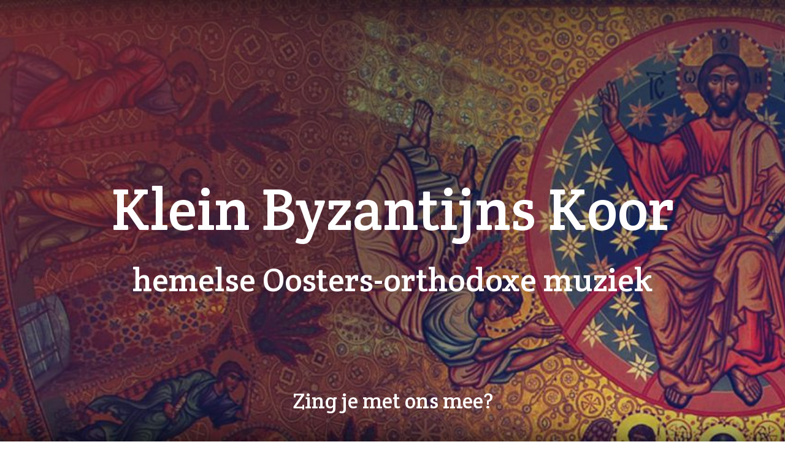

--- FILE ---
content_type: text/html; charset=UTF-8
request_url: http://www.kleinbyzantijnskoor.nl/
body_size: 4839
content:

<!DOCTYPE html>
<html lang="nl">

  <!--=== loading headers ===-->
  <head>
    <meta name="author" content="Matteo Montanari, @italinux.com">
    <meta name="package" content="Theme Lazy5basic (a.k.a. Personal Pro)">
    <meta name="version" content="v1.1.8">

    <link href="/application/files/cache/css/lazy5basic/main.css?ts=1549525739&v=initial" rel="stylesheet" type="text/css" media="all">
    
    
<title>Home :: Klein Byzantijns Koor</title>

<meta http-equiv="content-type" content="text/html; charset=UTF-8"/>
<meta name="generator" content="concrete5 - 8.4.3"/>
<link rel="canonical" href="http://www.kleinbyzantijnskoor.nl/index.php">
<script type="text/javascript">
    var CCM_DISPATCHER_FILENAME = "/index.php";
    var CCM_CID = 1;
    var CCM_EDIT_MODE = false;
    var CCM_ARRANGE_MODE = false;
    var CCM_IMAGE_PATH = "/concrete/images";
    var CCM_TOOLS_PATH = "/index.php/tools/required";
    var CCM_APPLICATION_URL = "http://www.kleinbyzantijnskoor.nl";
    var CCM_REL = "";
    var CCM_ACTIVE_LOCALE = "nl_NL";
</script>

<style type="text/css" data-area-style-area-handle="Main" data-block-style-block-id="70" data-style-set="12">.ccm-custom-style-container.ccm-custom-style-main-70{margin-bottom:80px}</style><style type="text/css" data-area-style-area-handle="Footer" data-block-style-block-id="555" data-style-set="120">.ccm-custom-style-container.ccm-custom-style-footer-555{background-color:rgb(21, 42, 42);color:rgb(255, 255, 255);padding-top:20px;padding-bottom:5px;text-align:center}.ccm-custom-style-container.ccm-custom-style-footer-555 a{color:rgb(255, 255, 255) !important}</style>
<script type="text/javascript" src="/concrete/js/jquery.js"></script>
<link href="/packages/theme_lazy5basic/themes/lazy5basic/css/build/bootstrap/bootstrap.min.css" rel="stylesheet" type="text/css" media="all">
<link href="/packages/theme_lazy5basic/themes/lazy5basic/css/build/bootstrap/bootstrap-theme.min.css" rel="stylesheet" type="text/css" media="all">
<link href="/packages/theme_lazy5basic/themes/lazy5basic/css/font-awesome/min/font-awesome.min.css" rel="stylesheet" type="text/css" media="all">
<link href="/packages/theme_lazy5basic/themes/lazy5basic/css/build/animate/animate.min.css" rel="stylesheet" type="text/css" media="all">
<link href="/packages/theme_lazy5basic/themes/lazy5basic/css/build/animate/animate.delay.min.css" rel="stylesheet" type="text/css" media="all">
<link href="/packages/theme_lazy5basic/blocks/l5b_banner/templates/clean_style/view.css" rel="stylesheet" type="text/css" media="all">
<link href="/packages/theme_lazy5basic/blocks/l5b_banner/templates/clean_style/css/extra.css" rel="stylesheet" type="text/css" media="all">
<link href="/packages/theme_lazy5basic/blocks/l5b_menu/style/hamburgers.min.css" rel="stylesheet" type="text/css" media="all">
<link href="/packages/theme_lazy5basic/blocks/l5b_menu/templates/sticky/view.css" rel="stylesheet" type="text/css" media="all">
<link href="/packages/theme_lazy5basic/blocks/l5b_menu/templates/sticky/css/extra.css" rel="stylesheet" type="text/css" media="all">
<link href="/packages/theme_lazy5basic/blocks/l5b_what_i_do/templates/items_style_clean/view.css" rel="stylesheet" type="text/css" media="all">
<link href="/packages/theme_lazy5basic/blocks/l5b_what_i_do/templates/items_style_clean/css/extra.css" rel="stylesheet" type="text/css" media="all">
<link href="/packages/theme_lazy5basic/blocks/l5b_about_me/templates/image_clean_left/view.css" rel="stylesheet" type="text/css" media="all">
<link href="/packages/theme_lazy5basic/blocks/l5b_about_me/templates/image_clean_left/css/extra.css" rel="stylesheet" type="text/css" media="all">
<link href="/concrete/blocks/feature/view.css" rel="stylesheet" type="text/css" media="all">

    <meta name="viewport" content="width=device-width, initial-scale=1.0">
</head>
  <body>
    <div class="main-wrapper ccm-page page-template-full">

      <!--=== preloader ===-->
      <div id="preloader" >
        <div class="spinner"></div>
      </div>

      <!--=== Areas ===-->
      

     <style> section#s546.banner.over-image::before { opacity: 0.5 !important; } section#s546.banner.over-image { background-image: url('http://www.kleinbyzantijnskoor.nl/application/files/cache/thumbnails/e866fa0669e2551df591711c6fe7b5ca.jpg') !important; } </style> <section id="s546" class="clean_style pre-hand over-image  banner with-fade">

  
  <div class="container-fluid" id="banner">
    <div class="videoStatus hide">Video is Invalide      <span class="video-off"></span>
    </div>
    <div class="row main">

      <h1 data-animation="title" class="nopaque">Klein Byzantijns Koor</h1>      <h4 data-animation="subtitle" class="nopaque">hemelse Oosters-orthodoxe muziek</h4>
              <h5 data-animation="cta" class="no-margin-bottom double-space-top nopaque">
                      <a href="http://www.kleinbyzantijnskoor.nl/index.php/lid-worden" class=" CTA-arrow-top CTA-clean" target="_self">
          Zing je met ons mee?            </a>
                  </h5>
      
                <a href="http://www.kleinbyzantijnskoor.nl/index.php/lid-worden" class=" CTA-arrow CTA-clean" target="_self">
            <i data-animation="top-arrow" class="fa fa-angle-down fa-4x infinite nopaque"></i>
          </a>
          </div>
  </div>
</section>



    <section id="s674" class="sticky pre-hand over-image  menu ">
  <div class="container-fluid" id="menu">

    <!-- Start Navigation -->
    <nav class="navbar">

      <!-- Start Header Navigation -->
      <div class="navbar-header">
        <!-- Toggle -->
        <div data-animation="toggle" class="navbar-toggle nopaque">
          <div class="hamburger" tabindex="0" aria-label="Menu" role="button" aria-controls="navigation">
            <div class="hamburger-box">
              <div class="hamburger-inner"></div>
            </div>
            <!-- <span class="hamburger-label">Menu</span> -->
          </div>
        </div>
        <div class="navbar-left">
                         <!-- Logo -->
             <a data-animation="logo" class="scroll-top nav-logo nopaque" href="#">
               <img class="img-responsive" width="121" height="50" src="http://www.kleinbyzantijnskoor.nl/application/files/cache/thumbnails/8df08bed5272db14234e14f5ccd4fdc8.jpg" alt="" />
             </a>
                     </div>
        <!-- Menu items -->
        <div class="navbar-center">
                     <div data-animation="menu" class="menu-wrapper nopaque">
            <ul class="nav navbar-nav">
                            <li class="">
                 <a class="" href="http://www.kleinbyzantijnskoor.nl/index.php" target="_self">Over ons</a>
               </li>
                              <li class="">
                 <a class="" href="http://www.kleinbyzantijnskoor.nl/index.php/agenda" target="_self">Agenda</a>
               </li>
                              <li class="">
                 <a class="" href="http://www.kleinbyzantijnskoor.nl/index.php/opnames" target="_self">Opnames</a>
               </li>
                              <li class="">
                 <a class="" href="http://www.kleinbyzantijnskoor.nl/index.php/lid-worden" target="_self">Meezingen?</a>
               </li>
                              <li class="">
                 <a class="" href="http://www.kleinbyzantijnskoor.nl/index.php/contact" target="_self">Contact</a>
               </li>
                           </ul>
          </div>
        </div>
        <div class="navbar-right">
          <!-- Language Switch -->
          <div data-animation="languages" class="lang-switch nopaque" data-lang="">
                     </div>
        </div>
      </div>
      <!-- End Header Navigation -->
    </nav>
    <!-- End Navigation -->

  </div>
</section>



    <section id="s662" class="items_style_clean page-block pre-hand over-image  what-i-do">
  <div class="container-fluid" id="what-i-do">
    <div class="row block-header ">
      <h2>Klein Byzantijns Koor</h2>      <h5>in een notendop</h5>    </div>
    <div class="row main">

    
      <div class="main-item
        col-lg-3        col-lg-offset-0        col-md-4        col-md-offset-0        col-sm-6        col-sm-offset-0        col-sx-12        col-sx-offset-0">

        <div class="wid-item-1 service-item single-space-top double-space-bottom">
          <div data-animation="icon" class="service-icon">
            <a class="fa fa-users fa-4x goto CTA-clean"
              target="_blank"               href="http://www.kleinbyzantijnskoor.nl/index.php/lid-worden" >
                          </a>
          </div>

          <h3 data-animation="title">
            wie?          </h3>

          <div data-animation="content">
            <p>Het Klein Byzantijns Koor is een <strong>gemengd koor</strong> van 18 mannen en vrouwen. Er kunnen nog een paar goede stemmen bij.</p>          </div>

        <!-- single CTA button -->
                  <div data-animation="cta">
            <a href="http://www.kleinbyzantijnskoor.nl/index.php/lid-worden" class="btn btn-primary goto" target="_blank">
              <span>
                Kom erbij!              </span>
            </a>
          </div>
        
        </div>
      </div>
      
      <div class="main-item
        col-lg-3        col-lg-offset-0        col-md-4        col-md-offset-0        col-sm-6        col-sm-offset-0        col-sx-12        col-sx-offset-0">

        <div class="wid-item-2 service-item single-space-top double-space-bottom">
          <div data-animation="icon" class="service-icon">
            <a class="fa fa-music fa-4x goto CTA-clean"
              target="_blank"               href="http://www.kleinbyzantijnskoor.nl/index.php/agenda" >
                          </a>
          </div>

          <h3 data-animation="title">
            wat?          </h3>

          <div data-animation="content">
            <p>We zingen vooral <strong>liturgische muziek</strong> uit de Oosters orthodoxe traditie. Deze muziek wordt a capella gezongen, dus zonder begeleiding.</p>          </div>

        <!-- single CTA button -->
                  <div data-animation="cta">
            <a href="http://www.kleinbyzantijnskoor.nl/index.php/agenda" class="btn btn-primary goto" target="_blank">
              <span>
                Kom luisteren              </span>
            </a>
          </div>
        
        </div>
      </div>
      
      <div class="main-item
        col-lg-3        col-lg-offset-0        col-md-4        col-md-offset-0        col-sm-6        col-sm-offset-0        col-sx-12        col-sx-offset-0">

        <div class="wid-item-3 service-item single-space-top double-space-bottom">
          <div data-animation="icon" class="service-icon">
            <a class="fa fa-map-marker fa-4x goto CTA-clean"
              target="_blank"               href="https://www.google.com/maps/place/St.+Theresiakerk,+Maarn/@52.0618023,5.224582,12.5z/data=!4m6!3m5!1s0x47c65b4d764605b5:0xef908333db0188f3!8m2!3d52.0670636!4d5.3578178!16s%2Fg%2F11hzrr0lrk?entry=ttu" >
                          </a>
          </div>

          <h3 data-animation="title">
            waar?          </h3>

          <div data-animation="content">
            <p>Elke <strong>maandagavond</strong> repeteren we van 20.00 tot 22.00 uur in <strong>Maarn</strong>. Je bent welkom om te komen sfeerproeven (wel even aanmelden).</p>          </div>

        <!-- single CTA button -->
                  <div data-animation="cta">
            <a href="https://www.google.com/maps/place/St.+Theresiakerk,+Maarn/@52.0618023,5.224582,12.5z/data=!4m6!3m5!1s0x47c65b4d764605b5:0xef908333db0188f3!8m2!3d52.0670636!4d5.3578178!16s%2Fg%2F11hzrr0lrk?entry=ttu" class="btn btn-primary goto" target="_blank">
              <span>
                Hier repeteren we              </span>
            </a>
          </div>
        
        </div>
      </div>
      
      <div class="main-item
        col-lg-3        col-lg-offset-0        col-md-4        col-md-offset-4        col-sm-6        col-sm-offset-0        col-sx-12        col-sx-offset-0">

        <div class="wid-item-4 service-item single-space-top double-space-bottom">
          <div data-animation="icon" class="service-icon">
            <a class="fa fa-calendar fa-4x goto CTA-clean"
              target="_blank"               href="http://www.kleinbyzantijnskoor.nl/index.php/contact" >
                          </a>
          </div>

          <h3 data-animation="title">
            wanneer?          </h3>

          <div data-animation="content">
            <p>Een of twee keer per jaar geven we een <strong>concert </strong>(ook op uitnodiging). Verder zingen we, op verzoek, in <strong>diensten</strong> en bij iconenwijdingen.</p>          </div>

        <!-- single CTA button -->
                  <div data-animation="cta">
            <a href="http://www.kleinbyzantijnskoor.nl/index.php/contact" class="btn btn-primary goto" target="_blank">
              <span>
                Nodig ons uit              </span>
            </a>
          </div>
        
        </div>
      </div>
          </div>

<!-- global (unique) CTA button -->

  </div>
</section>



    <section id="s664" class="image_clean_left page-block pre-hand over-image  about-me">
  <div class="container-fluid" id="about-me">
    <div class="row main">

      <div class="col-lg-6 about-me-left">
        <div data-animation="photo" class="about-me-photo">
          <div class="loader"></div>
                    <img class="img-responsive " width="500" height="375" src="http://www.kleinbyzantijnskoor.nl/application/files/cache/thumbnails/b22640cd00b7a5c20c55a6d01ab46a8e.jpg" alt="" />
        </div>
      </div>
      <div class="col-lg-6 about-me-right">
        <div data-animation="text" class="about-me-text">

          <!-- title -->
          <h2>Koor</h2>
          <!-- content -->
          <p>Bij de oprichting in 1979&nbsp;bestond het Klein Byzantijns Koor&nbsp;uit vier mannen. Daar kwamen op een gegeven moment vier vrouwen bij, waarvan er overigens twee nog steeds in het koor zingen: Els en Tonny.&nbsp;Met 18 mannen en vrouwen zijn we in verhouding met andere Byzantijnse koren nog altijd klein. Dat houden we graag zo. Hoewel... we hebben nog wel w&aacute;t ruimte. Met name voor baritons, maar ook voor een goede alt, sopraan, tenor of lage&nbsp;bas. Wil jij ook hemelse muziek zingen?</p>        </div>

      <!-- global (unique) CTA button -->
              <div data-animation="global-cta" class="global-cta">
          <a href="http://www.kleinbyzantijnskoor.nl/index.php/lid-worden " class="btn btn-primary " target="_self">
            <span>
              Kom erbij!            </span>
          </a>
        </div>
      
      </div>
    </div>
  </div>
</section>



    <section id="s315" class="image_clean_left page-block pre-hand over-image  about-me">
  <div class="container-fluid" id="about-me">
    <div class="row main">

      <div class="col-lg-6 about-me-left">
        <div data-animation="photo" class="about-me-photo">
          <div class="loader"></div>
                    <img class="img-responsive " width="500" height="375" src="http://www.kleinbyzantijnskoor.nl/application/files/cache/thumbnails/5a2f94ace465543291eda1b22b7f2e38.jpg" alt="" />
        </div>
      </div>
      <div class="col-lg-6 about-me-right">
        <div data-animation="text" class="about-me-text">

          <!-- title -->
          <h2>Dirigent</h2>
          <!-- content -->
          <p>Sinds 2006 is Ilia Belianko onze dirigent. Met zijn Russische roots kan hij ons precies vertellen wat we zingen &eacute;n hoe we het kerkslavisch moeten uitspreken. Daar zijn we heel blij mee. Bovendien is Ilia reuze muzikaal en blijft hij altijd even vriendelijk. Wat kan een koorzanger nog meer wensen?</p><p>Ilia werd in 1974 geboren in Sint Petersburg. Hij speelde al vroeg piano en zong in koren. Ilia studeerde koordirectie in Rusland en maakte zijn studie af in Isra&euml;l, waar hij ook zijn diploma orkestdirectie behaalde. Vervolgens verhuisde hij naar Nederland, waar hij in 2006 zijn diploma koordirectie behaalde aan het Conservatorium van Amsterdam.</p><p>Behalve koor- en orkestdirigent is Ilia ook componist, arrangeur en docent muziektheorie. Zijn werk is gewaardeerd met meerdere laureaten en studiebeurzen.</p>        </div>

      <!-- global (unique) CTA button -->
      
      </div>
    </div>
  </div>
</section>



    <section id="s549" class="image_clean_left page-block pre-hand over-image  about-me">
  <div class="container-fluid" id="about-me">
    <div class="row main">

      <div class="col-lg-6 about-me-left">
        <div data-animation="photo" class="about-me-photo">
          <div class="loader"></div>
                    <img class="img-responsive " width="500" height="375" src="http://www.kleinbyzantijnskoor.nl/application/files/cache/thumbnails/517d948297b9c6d6c6c3b99c44ad7f57.jpg" alt="" />
        </div>
      </div>
      <div class="col-lg-6 about-me-right">
        <div data-animation="text" class="about-me-text">

          <!-- title -->
          <h2>Muziek</h2>
          <!-- content -->
          <p>Het Klein Byzantijns Koor zingt vooral liturgische muziek. Psalmen en gebeden die prachtig op muziek zijn gezet door grote componisten zoals Tsjaikovski, Rachmaninov, Bortnianski, Sviridov, Tsjesnokov en Arvo P&auml;rt.</p><p>De muziek is meestal vierstemmig en soms zes- tot achtstemmig. Zoals de Byzantijnse traditie voorschrijft, zingen we a capella, dus zonder begeleiding. Net zoals dat in de Oosters-orthodoxe kerk gebeurt.</p><p>Kerken van alle gezindten kunnen ons vragen om de dienst of mis muzikaal aan te kleden. Daarnaast geven we - al dan niet op uitnodiging - concerten. We voeren dan naast kerkelijke ook wereldlijke koormuziek uit.</p>        </div>

      <!-- global (unique) CTA button -->
      
      </div>
    </div>
  </div>
</section>



    <section id="s404" class="image_clean_left page-block pre-hand over-image  about-me">
  <div class="container-fluid" id="about-me">
    <div class="row main">

      <div class="col-lg-6 about-me-left">
        <div data-animation="photo" class="about-me-photo">
          <div class="loader"></div>
                    <img class="img-responsive " width="500" height="375" src="http://www.kleinbyzantijnskoor.nl/application/files/cache/thumbnails/13d88c5bb55aff160ea6e8eeed9ae353.jpg" alt="" />
        </div>
      </div>
      <div class="col-lg-6 about-me-right">
        <div data-animation="text" class="about-me-text">

          <!-- title -->
          <h2>Kom luisteren</h2>
          <!-- content -->
          <p>Het Klein Byzantijns Koor zingt regelmatig in diensten en geeft concerten. Je bent van harte welkom om te komen luisteren. Houd onze agenda in de gaten of meld je aan voor onze berichtenservice. Dan weet je altijd wanneer we optreden.&nbsp;</p>        </div>

      <!-- global (unique) CTA button -->
              <div data-animation="global-cta" class="global-cta">
          <a href="http://www.kleinbyzantijnskoor.nl/index.php/agenda " class="btn btn-primary " target="_self">
            <span>
              Bekijk onze agenda            </span>
          </a>
        </div>
      
      </div>
    </div>
  </div>
</section>



        <div class="ccm-custom-style-container ccm-custom-style-footer-555"
            >
    <div class="ccm-block-feature-item">
            <h4><i class="fa fa-"></i> Klein Byzantijns Koor</h4>
        <p>Wil je ook Oosters-orthodoxe koormuziek zingen? Of ons uitnodigen voor een concert, kerkdienst of iconenwijding?</p>

<p><a class="goto" href="https://www.kleinbyzantijnskoor.nl/index.php/contact" target="_self">Neem contact met ons op </a></p>
</div>
    </div>

      <!--=== load Intro ===-->
      
      <!--=== scroll to top (button) ===-->
              <div id="scroll-top" class="scroll-up">
          <i class="fa fa-arrow-up"></i>
        </div>
        
    </div>

    <!--=== bottom ===-->
    <script type="text/javascript" src="/packages/theme_lazy5basic/themes/lazy5basic/js/init.js"></script>
<script type="text/javascript" src="/packages/theme_lazy5basic/themes/lazy5basic/js/min/jquery.waypoints.min.js"></script>
<script type="text/javascript" src="/packages/theme_lazy5basic/themes/lazy5basic/js/min/jquery.lazy.animate.min.js"></script>
<script type="text/javascript" src="/packages/theme_lazy5basic/blocks/l5b_banner/jscript/lazy-animate.conf.js"></script>
<script type="text/javascript">$("section#s546").lazyAnimateInit();</script>
<script type="text/javascript" src="/packages/theme_lazy5basic/blocks/l5b_banner/templates/clean_style/view.js"></script>
<script type="text/javascript" src="/packages/theme_lazy5basic/blocks/l5b_menu/jscript/lazy-animate.conf.js"></script>
<script type="text/javascript">$("section#s674").lazyAnimateInit();</script>
<script type="text/javascript" src="/packages/theme_lazy5basic/blocks/l5b_menu/jscript/scroll-top.js"></script>
<script type="text/javascript" src="/packages/theme_lazy5basic/blocks/l5b_menu/jscript/hamburgers.init.js"></script>
<script type="text/javascript" src="/packages/theme_lazy5basic/blocks/l5b_menu/templates/sticky/js/extra.js"></script>
<script type="text/javascript" src="/packages/theme_lazy5basic/blocks/l5b_what_i_do/jscript/lazy-animate.conf.js"></script>
<script type="text/javascript">$("section#s662").lazyAnimateInit();</script>
<script type="text/javascript" src="/packages/theme_lazy5basic/blocks/l5b_about_me/jscript/lazy-animate.conf.js"></script>
<script type="text/javascript">$("section#s664").lazyAnimateInit();</script>
<script type="text/javascript">$("section#s315").lazyAnimateInit();</script>
<script type="text/javascript">$("section#s549").lazyAnimateInit();</script>
<script type="text/javascript">$("section#s404").lazyAnimateInit();</script>
  </body>
</html>


--- FILE ---
content_type: text/css
request_url: http://www.kleinbyzantijnskoor.nl/application/files/cache/css/lazy5basic/main.css?ts=1549525739&v=initial
body_size: 5987
content:
@import url('https://fonts.googleapis.com/css?family=Crete+Round:400,400i');@font-face{font-family:'Source Sans Pro';font-style:normal;font-weight:200;src:url('/packages/theme_lazy5basic/themes/lazy5basic/css/fonts/source-sans-pro/source-sans-pro-v9-latin-200.eot');src:local('Source Sans Pro ExtraLight'),local('SourceSansPro-ExtraLight'),url('/packages/theme_lazy5basic/themes/lazy5basic/css/fonts/source-sans-pro/source-sans-pro-v9-latin-200.eot?#iefix') format('embedded-opentype'),url('/packages/theme_lazy5basic/themes/lazy5basic/css/fonts/source-sans-pro/source-sans-pro-v9-latin-200.woff2') format('woff2'),url('/packages/theme_lazy5basic/themes/lazy5basic/css/fonts/source-sans-pro/source-sans-pro-v9-latin-200.woff') format('woff'),url('/packages/theme_lazy5basic/themes/lazy5basic/css/fonts/source-sans-pro/source-sans-pro-v9-latin-200.ttf') format('truetype'),url('/packages/theme_lazy5basic/themes/lazy5basic/css/fonts/source-sans-pro/source-sans-pro-v9-latin-200.svg#SourceSansPro') format('svg')}@font-face{font-family:'Source Sans Pro';font-style:italic;font-weight:200;src:url('/packages/theme_lazy5basic/themes/lazy5basic/css/fonts/source-sans-pro/source-sans-pro-v9-latin-200italic.eot');src:local('Source Sans Pro ExtraLight Italic'),local('SourceSansPro-ExtraLightIt'),url('/packages/theme_lazy5basic/themes/lazy5basic/css/fonts/source-sans-pro/source-sans-pro-v9-latin-200italic.eot?#iefix') format('embedded-opentype'),url('/packages/theme_lazy5basic/themes/lazy5basic/css/fonts/source-sans-pro/source-sans-pro-v9-latin-200italic.woff2') format('woff2'),url('/packages/theme_lazy5basic/themes/lazy5basic/css/fonts/source-sans-pro/source-sans-pro-v9-latin-200italic.woff') format('woff'),url('/packages/theme_lazy5basic/themes/lazy5basic/css/fonts/source-sans-pro/source-sans-pro-v9-latin-200italic.ttf') format('truetype'),url('/packages/theme_lazy5basic/themes/lazy5basic/css/fonts/source-sans-pro/source-sans-pro-v9-latin-200italic.svg#SourceSansPro') format('svg')}@font-face{font-family:'Source Sans Pro';font-style:normal;font-weight:300;src:url('/packages/theme_lazy5basic/themes/lazy5basic/css/fonts/source-sans-pro/source-sans-pro-v9-latin-300.eot');src:local('Source Sans Pro Light'),local('SourceSansPro-Light'),url('/packages/theme_lazy5basic/themes/lazy5basic/css/fonts/source-sans-pro/source-sans-pro-v9-latin-300.eot?#iefix') format('embedded-opentype'),url('/packages/theme_lazy5basic/themes/lazy5basic/css/fonts/source-sans-pro/source-sans-pro-v9-latin-300.woff2') format('woff2'),url('/packages/theme_lazy5basic/themes/lazy5basic/css/fonts/source-sans-pro/source-sans-pro-v9-latin-300.woff') format('woff'),url('/packages/theme_lazy5basic/themes/lazy5basic/css/fonts/source-sans-pro/source-sans-pro-v9-latin-300.ttf') format('truetype'),url('/packages/theme_lazy5basic/themes/lazy5basic/css/fonts/source-sans-pro/source-sans-pro-v9-latin-300.svg#SourceSansPro') format('svg')}@font-face{font-family:'Source Sans Pro';font-style:italic;font-weight:300;src:url('/packages/theme_lazy5basic/themes/lazy5basic/css/fonts/source-sans-pro/source-sans-pro-v9-latin-300italic.eot');src:local('Source Sans Pro Light Italic'),local('SourceSansPro-LightIt'),url('/packages/theme_lazy5basic/themes/lazy5basic/css/fonts/source-sans-pro/source-sans-pro-v9-latin-300italic.eot?#iefix') format('embedded-opentype'),url('/packages/theme_lazy5basic/themes/lazy5basic/css/fonts/source-sans-pro/source-sans-pro-v9-latin-300italic.woff2') format('woff2'),url('/packages/theme_lazy5basic/themes/lazy5basic/css/fonts/source-sans-pro/source-sans-pro-v9-latin-300italic.woff') format('woff'),url('/packages/theme_lazy5basic/themes/lazy5basic/css/fonts/source-sans-pro/source-sans-pro-v9-latin-300italic.ttf') format('truetype'),url('/packages/theme_lazy5basic/themes/lazy5basic/css/fonts/source-sans-pro/source-sans-pro-v9-latin-300italic.svg#SourceSansPro') format('svg')}@font-face{font-family:'Source Sans Pro';font-style:normal;font-weight:400;src:url('/packages/theme_lazy5basic/themes/lazy5basic/css/fonts/source-sans-pro/source-sans-pro-v9-latin-regular.eot');src:local('Source Sans Pro'),local('SourceSansPro-Regular'),url('/packages/theme_lazy5basic/themes/lazy5basic/css/fonts/source-sans-pro/source-sans-pro-v9-latin-regular.eot?#iefix') format('embedded-opentype'),url('/packages/theme_lazy5basic/themes/lazy5basic/css/fonts/source-sans-pro/source-sans-pro-v9-latin-regular.woff2') format('woff2'),url('/packages/theme_lazy5basic/themes/lazy5basic/css/fonts/source-sans-pro/source-sans-pro-v9-latin-regular.woff') format('woff'),url('/packages/theme_lazy5basic/themes/lazy5basic/css/fonts/source-sans-pro/source-sans-pro-v9-latin-regular.ttf') format('truetype'),url('/packages/theme_lazy5basic/themes/lazy5basic/css/fonts/source-sans-pro/source-sans-pro-v9-latin-regular.svg#SourceSansPro') format('svg')}@font-face{font-family:'Source Sans Pro';font-style:italic;font-weight:400;src:url('/packages/theme_lazy5basic/themes/lazy5basic/css/fonts/source-sans-pro/source-sans-pro-v9-latin-italic.eot');src:local('Source Sans Pro Italic'),local('SourceSansPro-It'),url('/packages/theme_lazy5basic/themes/lazy5basic/css/fonts/source-sans-pro/source-sans-pro-v9-latin-italic.eot?#iefix') format('embedded-opentype'),url('/packages/theme_lazy5basic/themes/lazy5basic/css/fonts/source-sans-pro/source-sans-pro-v9-latin-italic.woff2') format('woff2'),url('/packages/theme_lazy5basic/themes/lazy5basic/css/fonts/source-sans-pro/source-sans-pro-v9-latin-italic.woff') format('woff'),url('/packages/theme_lazy5basic/themes/lazy5basic/css/fonts/source-sans-pro/source-sans-pro-v9-latin-italic.ttf') format('truetype'),url('/packages/theme_lazy5basic/themes/lazy5basic/css/fonts/source-sans-pro/source-sans-pro-v9-latin-italic.svg#SourceSansPro') format('svg')}@font-face{font-family:'Source Sans Pro';font-style:normal;font-weight:600;src:url('/packages/theme_lazy5basic/themes/lazy5basic/css/fonts/source-sans-pro/source-sans-pro-v9-latin-600.eot');src:local('Source Sans Pro Semibold'),local('SourceSansPro-Semibold'),url('/packages/theme_lazy5basic/themes/lazy5basic/css/fonts/source-sans-pro/source-sans-pro-v9-latin-600.eot?#iefix') format('embedded-opentype'),url('/packages/theme_lazy5basic/themes/lazy5basic/css/fonts/source-sans-pro/source-sans-pro-v9-latin-600.woff2') format('woff2'),url('/packages/theme_lazy5basic/themes/lazy5basic/css/fonts/source-sans-pro/source-sans-pro-v9-latin-600.woff') format('woff'),url('/packages/theme_lazy5basic/themes/lazy5basic/css/fonts/source-sans-pro/source-sans-pro-v9-latin-600.ttf') format('truetype'),url('/packages/theme_lazy5basic/themes/lazy5basic/css/fonts/source-sans-pro/source-sans-pro-v9-latin-600.svg#SourceSansPro') format('svg')}@font-face{font-family:'Source Sans Pro';font-style:italic;font-weight:600;src:url('/packages/theme_lazy5basic/themes/lazy5basic/css/fonts/source-sans-pro/source-sans-pro-v9-latin-600italic.eot');src:local('Source Sans Pro Semibold Italic'),local('SourceSansPro-SemiboldIt'),url('/packages/theme_lazy5basic/themes/lazy5basic/css/fonts/source-sans-pro/source-sans-pro-v9-latin-600italic.eot?#iefix') format('embedded-opentype'),url('/packages/theme_lazy5basic/themes/lazy5basic/css/fonts/source-sans-pro/source-sans-pro-v9-latin-600italic.woff2') format('woff2'),url('/packages/theme_lazy5basic/themes/lazy5basic/css/fonts/source-sans-pro/source-sans-pro-v9-latin-600italic.woff') format('woff'),url('/packages/theme_lazy5basic/themes/lazy5basic/css/fonts/source-sans-pro/source-sans-pro-v9-latin-600italic.ttf') format('truetype'),url('/packages/theme_lazy5basic/themes/lazy5basic/css/fonts/source-sans-pro/source-sans-pro-v9-latin-600italic.svg#SourceSansPro') format('svg')}@font-face{font-family:'Source Sans Pro';font-style:normal;font-weight:700;src:url('/packages/theme_lazy5basic/themes/lazy5basic/css/fonts/source-sans-pro/source-sans-pro-v9-latin-700.eot');src:local('Source Sans Pro Bold'),local('SourceSansPro-Bold'),url('/packages/theme_lazy5basic/themes/lazy5basic/css/fonts/source-sans-pro/source-sans-pro-v9-latin-700.eot?#iefix') format('embedded-opentype'),url('/packages/theme_lazy5basic/themes/lazy5basic/css/fonts/source-sans-pro/source-sans-pro-v9-latin-700.woff2') format('woff2'),url('/packages/theme_lazy5basic/themes/lazy5basic/css/fonts/source-sans-pro/source-sans-pro-v9-latin-700.woff') format('woff'),url('/packages/theme_lazy5basic/themes/lazy5basic/css/fonts/source-sans-pro/source-sans-pro-v9-latin-700.ttf') format('truetype'),url('/packages/theme_lazy5basic/themes/lazy5basic/css/fonts/source-sans-pro/source-sans-pro-v9-latin-700.svg#SourceSansPro') format('svg')}@font-face{font-family:'Source Sans Pro';font-style:italic;font-weight:700;src:url('/packages/theme_lazy5basic/themes/lazy5basic/css/fonts/source-sans-pro/source-sans-pro-v9-latin-700italic.eot');src:local('Source Sans Pro Bold Italic'),local('SourceSansPro-BoldIt'),url('/packages/theme_lazy5basic/themes/lazy5basic/css/fonts/source-sans-pro/source-sans-pro-v9-latin-700italic.eot?#iefix') format('embedded-opentype'),url('/packages/theme_lazy5basic/themes/lazy5basic/css/fonts/source-sans-pro/source-sans-pro-v9-latin-700italic.woff2') format('woff2'),url('/packages/theme_lazy5basic/themes/lazy5basic/css/fonts/source-sans-pro/source-sans-pro-v9-latin-700italic.woff') format('woff'),url('/packages/theme_lazy5basic/themes/lazy5basic/css/fonts/source-sans-pro/source-sans-pro-v9-latin-700italic.ttf') format('truetype'),url('/packages/theme_lazy5basic/themes/lazy5basic/css/fonts/source-sans-pro/source-sans-pro-v9-latin-700italic.svg#SourceSansPro') format('svg')}@font-face{font-family:'Source Sans Pro';font-style:normal;font-weight:900;src:url('/packages/theme_lazy5basic/themes/lazy5basic/css/fonts/source-sans-pro/source-sans-pro-v9-latin-900.eot');src:local('Source Sans Pro Black'),local('SourceSansPro-Black'),url('/packages/theme_lazy5basic/themes/lazy5basic/css/fonts/source-sans-pro/source-sans-pro-v9-latin-900.eot?#iefix') format('embedded-opentype'),url('/packages/theme_lazy5basic/themes/lazy5basic/css/fonts/source-sans-pro/source-sans-pro-v9-latin-900.woff2') format('woff2'),url('/packages/theme_lazy5basic/themes/lazy5basic/css/fonts/source-sans-pro/source-sans-pro-v9-latin-900.woff') format('woff'),url('/packages/theme_lazy5basic/themes/lazy5basic/css/fonts/source-sans-pro/source-sans-pro-v9-latin-900.ttf') format('truetype'),url('/packages/theme_lazy5basic/themes/lazy5basic/css/fonts/source-sans-pro/source-sans-pro-v9-latin-900.svg#SourceSansPro') format('svg')}@font-face{font-family:'Source Sans Pro';font-style:italic;font-weight:900;src:url('/packages/theme_lazy5basic/themes/lazy5basic/css/fonts/source-sans-pro/source-sans-pro-v9-latin-900italic.eot');src:local('Source Sans Pro Black Italic'),local('SourceSansPro-BlackIt'),url('/packages/theme_lazy5basic/themes/lazy5basic/css/fonts/source-sans-pro/source-sans-pro-v9-latin-900italic.eot?#iefix') format('embedded-opentype'),url('/packages/theme_lazy5basic/themes/lazy5basic/css/fonts/source-sans-pro/source-sans-pro-v9-latin-900italic.woff2') format('woff2'),url('/packages/theme_lazy5basic/themes/lazy5basic/css/fonts/source-sans-pro/source-sans-pro-v9-latin-900italic.woff') format('woff'),url('/packages/theme_lazy5basic/themes/lazy5basic/css/fonts/source-sans-pro/source-sans-pro-v9-latin-900italic.ttf') format('truetype'),url('/packages/theme_lazy5basic/themes/lazy5basic/css/fonts/source-sans-pro/source-sans-pro-v9-latin-900italic.svg#SourceSansPro') format('svg')}@charset "utf-8";html,body,div,span,applet,object,iframe,h1,h2,h3,h4,h5,h6,blockquote,pre,a,abbr,acronym,address,big,cite,code,del,dfn,em,font,img,ins,kbd,q,s,samp,strike,strong,sub,sup,tt,var,b,u,i,center,dl,dt,dd,ol,ul,li,fieldset,form,label,legend,table,caption,tbody,tfoot,thead,tr,th,td,button{font-size:100%;margin:0;padding:0;border:none;outline:0;background:transparent}*,*::before,*::after{box-sizing:border-box}*:focus{outline:0}html{overflow-y:scroll}body{color:#222;background-color:#fff;background-image:none;background-repeat:no-repeat;background-attachment:scroll;background-position:center center;overflow:hidden}div.main-wrapper{margin-bottom:-1px}div.main-wrapper article,div.main-wrapper aside,div.main-wrapper details,div.main-wrapper figcaption,div.main-wrapper figure,div.main-wrapper footer,div.main-wrapper header,div.main-wrapper hgroup,div.main-wrapper menu,div.main-wrapper nav,div.main-wrapper section{display:block}div.main-wrapper figure{position:static;width:100%;height:auto;margin:0;padding:0}div.main-wrapper hr{margin:0;padding:0}div.main-wrapper blockquote{quotes:none}div.main-wrapper blockquote::before,div.main-wrapper blockquote::after{content:"";content:none}div.main-wrapper q{display:inline}div.main-wrapper q::before{content:"“"}div.main-wrapper q::after{content:"”"}div.main-wrapper del{text-decoration:line-through}div.main-wrapper ul,div.main-wrapper ol{margin-left:0;list-style-position:outside}div.main-wrapper ul,div.main-wrapper ul li{list-style-type:disc}div.main-wrapper ol{list-style-type:circle}div.main-wrapper input[type=button],div.main-wrapper input[type=submit],div.main-wrapper button{cursor:pointer}div.main-wrapper pre{white-space:pre;white-space:pre-wrap;word-wrap:break-word}div.main-wrapper small{font-size:70%}div.main-wrapper img,div.main-wrapper object,div.main-wrapper embed{max-width:100%}div.main-wrapper img{max-width:100%;height:auto}div.main-wrapper textarea{overflow:auto}div.main-wrapper input[type="checkbox"]{vertical-align:bottom}div.main-wrapper iframe{border:0 !important}div.main-wrapper a{outline:none;text-decoration:underline}div.main-wrapper a:hover{outline:none;text-decoration:none}div.main-wrapper a:focus{outline:none;text-decoration:underline}div.main-wrapper a:active{outline:none;text-decoration:underline}div.main-wrapper a.info,div.main-wrapper a.goto{text-decoration:none}div.main-wrapper a.info>span,div.main-wrapper a.goto>span{text-decoration:underline}div.main-wrapper a.info>span:hover,div.main-wrapper a.goto>span:hover{text-decoration:none}div.main-wrapper a.btn.info>span,div.main-wrapper a.btn.goto>span{text-decoration:none}div.main-wrapper div.global-cta .btn{border-radius:6px}div.main-wrapper .btn{font-weight:400;text-decoration:none;padding:18px 35px;border-width:0px;border-style:none;border-radius:4px;display:inline-block}div.main-wrapper .btn:hover,div.main-wrapper .btn:focus,div.main-wrapper .btn:active,div.main-wrapper .btn.active,div.main-wrapper .btn.active:focus{opacity:0.9;outline:invert none 0px;text-decoration:none}div.main-wrapper .btn.active,div.main-wrapper .btn:active,div.main-wrapper .btn.active:focus{box-shadow:none}div.main-wrapper .btn.btn-primary{background-image:none;background-repeat:no-repeat;box-shadow:none;border-width:0px;border-style:none;border-color:#b32a2a}div.main-wrapper .btn.btn-primary:hover,div.main-wrapper .btn.btn-primary:focus{background-position:inherit}div.main-wrapper .btn.btn-primary:active,div.main-wrapper .btn.btn-primary.active{background-image:none;border-color:#b32a2a}div.main-wrapper .btn.btn-primary.active,div.main-wrapper .btn.btn-primary:active,div.main-wrapper .btn.btn-primary.active:focus{box-shadow:none}div.main-wrapper .btn.btn-primary.disabled,div.main-wrapper .btn.btn-primary[disabled],fieldset[disabled] div.main-wrapper .btn.btn-primary,div.main-wrapper .btn.btn-primary.disabled:hover,div.main-wrapper .btn.btn-primary[disabled]:hover,fieldset[disabled] div.main-wrapper .btn.btn-primary:hover,div.main-wrapper .btn.btn-primary.disabled:focus,div.main-wrapper .btn.btn-primary[disabled]:focus,fieldset[disabled] div.main-wrapper .btn.btn-primary:focus,div.main-wrapper .btn.btn-primary.disabled.focus,div.main-wrapper .btn.btn-primary[disabled].focus,fieldset[disabled] div.main-wrapper .btn.btn-primary.focus,div.main-wrapper .btn.btn-primary.disabled:active,div.main-wrapper .btn.btn-primary[disabled]:active,fieldset[disabled] div.main-wrapper .btn.btn-primary:active,div.main-wrapper .btn.btn-primary.disabled.active,div.main-wrapper .btn.btn-primary[disabled].active,fieldset[disabled] div.main-wrapper .btn.btn-primary.active{background-image:none}div.main-wrapper section.pre-hand .btn{min-width:150px}div.main-wrapper section.pre-hand .btn-primary{color:#fff !important;background-color:#b32a2a}div.main-wrapper section.pre-hand .btn-primary:active,div.main-wrapper section.pre-hand .btn-primary.active,div.main-wrapper section.pre-hand .btn-primary:focus,div.main-wrapper section.pre-hand .btn-primary.focus,div.main-wrapper section.pre-hand .btn-primary[disabled]:hover{background-color:#b32a2a}div.main-wrapper div#scroll-top{position:fixed;right:-145px;bottom:5px;width:145px;height:145px;padding-left:1%;padding-top:1%;-webkit-transition:all .3s ease 0s;-moz-transition:all .3s ease 0s;-o-transition:all .3s ease 0s;transition:all .3s ease 0s;text-align:center;font-size:1em;color:#fff;background-color:#b32a2a;border-radius:100% 10px 5px;cursor:pointer;display:flex;justify-content:center;z-index:10}div.main-wrapper div#scroll-top:hover{opacity:0.8}div.main-wrapper div#scroll-top.visible{right:5px}div.main-wrapper div#scroll-top .fa{align-self:center}div.main-wrapper div#preloader{position:fixed;top:0;left:0;width:100%;height:auto;min-height:100%;background-color:rgba(21,42,42,0);z-index:9999}div.main-wrapper div#preloader>div.spinner{position:absolute;top:35%;left:50%;width:90px;height:90px;margin:-45px 0 0 -45px;background-color:#fff;background-image:url("/packages/theme_lazy5basic/themes/lazy5basic/images/pre-loader.gif");background-repeat:no-repeat;background-attachment:scroll;background-position:center center;border-radius:45px;opacity:0.4}div.main-wrapper section.pre-hand.menu.static{background-color:rgba(21,42,42,0.9)}div.main-wrapper section.pre-hand.menu div.hamburger .hamburger-inner,div.main-wrapper section.pre-hand.menu div.hamburger .hamburger-inner::before,div.main-wrapper section.pre-hand.menu div.hamburger .hamburger-inner::after{background-color:#fff}div.main-wrapper section.pre-hand.menu nav li.highlight{background-color:rgba(179,42,42,0.5)}div.main-wrapper section.pre-hand.menu nav li.highlight a{color:#fff}div.main-wrapper section.pre-hand.about-me div.about-me-photo div.loader{border-top-color:#b32a2a}div.main-wrapper section.pre-hand.contacts div.main div.form-actions.loader{border-top-color:#b32a2a}div.main-wrapper footer.pre-hand.footer div.block-header{opacity:0.9}div.main-wrapper footer.pre-hand.footer div.credits{opacity:0.2;text-shadow:1px 1px 0 #152a2a}div.main-wrapper footer.pre-hand.footer div.credits.download{opacity:0.4}@media screen and (max-width:1024px){div.main-wrapper div#scroll-top{display:none}}html{text-shadow:1px 1px 1px rgba(0,0,0,0.004);-webkit-font-smoothing:antialiased !important;text-rendering:optimizeLegibility !important}html a{text-shadow:1px 1px 1px rgba(0,0,0,0.004);-webkit-font-smoothing:antialiased !important;text-rendering:optimizeLegibility !important}body{font-family:Source Sans Pro;font-size:1em;font-weight:300;line-height:normal}div.main-wrapper p{font-size:1.35em;font-weight:300;line-height:1.7em;margin-bottom:10px}div.main-wrapper p strong{font-weight:400}div.main-wrapper div.block-header h4,div.main-wrapper div.block-header h5,div.main-wrapper div.block-header h6{font-family:Source Sans Pro;font-weight:300}div.main-wrapper h1,div.main-wrapper h2,div.main-wrapper h3,div.main-wrapper h4,div.main-wrapper h5,div.main-wrapper h6{font-family:'Crete Round',serif}div.main-wrapper h1{font-size:5em;font-weight:400;line-height:1em;margin-top:12px;margin-bottom:20px}div.main-wrapper h2{font-size:4.8em;font-weight:400;line-height:1.2em;margin-top:20px;margin-bottom:20px}div.main-wrapper h3{font-size:3.2em;font-weight:400;line-height:1.2em;margin-bottom:25px;padding-top:15px}div.main-wrapper h4{font-size:2.8em;font-weight:400;line-height:1.2em;margin-bottom:15px;padding-top:15px}div.main-wrapper h5{font-size:1.8em;font-weight:400;line-height:2em;margin-bottom:15px;padding-top:15px}div.main-wrapper h6{font-family:Source Sans Pro;font-size:1.4em;font-weight:400;line-height:1.2em;margin-bottom:25px;padding-top:15px}div.main-wrapper a:not(.CTA-clean).info::after,div.main-wrapper a:not(.CTA-clean).goto::after{font-family:"FontAwesome";font-size:0.8em}div.main-wrapper a:not(.CTA-clean).info::after{content:"\f05a"}div.main-wrapper a:not(.CTA-clean).goto::after{content:"\f08e"}div.main-wrapper section .btn{font-size:1.2em;line-height:1em}div.main-wrapper div#scroll-top .fa{font-size:3.6em}div.main-wrapper section.pre-hand.menu nav div.navbar-center ul.nav a{font-family:'Crete Round',serif;font-size:1.5em;line-height:0.9em;font-weight:400}div.main-wrapper section.pre-hand.menu nav div.navbar-center div.fixed ul.nav a{font-weight:300}div.main-wrapper section.pre-hand.banner h1{font-weight:400}div.main-wrapper section.pre-hand.banner h1 sup{font-style:italic}div.main-wrapper section.pre-hand.banner h4{font-weight:400;line-height:1.4em;padding-top:10px}div.main-wrapper section.pre-hand.banner a.CTA-arrow-top{font-size:1em}div.main-wrapper section.about-me div.main div.about-me-text p{margin-bottom:12px}div.main-wrapper section.curriculum-vitae div.main div.curriculum-vitae-text p{font-size:1.3em}div.main-wrapper section.portfolio div.main div.inner-content h3{line-height:1em}div.main-wrapper section.contacts div.form-wrapper div.form-fields select,div.main-wrapper section.contacts div.form-wrapper div.form-fields option,div.main-wrapper section.contacts div.form-wrapper div.form-fields input,div.main-wrapper section.contacts div.form-wrapper div.form-fields textarea{font-family:Source Sans Pro}div.main-wrapper footer.pre-hand div.block-header h5,div.main-wrapper footer.pre-hand div.block-header h6{font-family:Source Sans Pro}div.main-wrapper footer.pre-hand div.credits{font-size:85%;line-height:1.2em;font-weight:400;letter-spacing:1px}@media screen and (max-width:500px){div.main-wrapper section p{font-size:1.22em}div.main-wrapper section p strong{font-weight:400}div.main-wrapper section div.block-header h4,div.main-wrapper section div.block-header h5,div.main-wrapper section div.block-header h6{font-weight:300}div.main-wrapper section h1{font-size:4em}div.main-wrapper section h2{font-size:3.8em}div.main-wrapper section h3{font-size:2.8em}div.main-wrapper section h4{font-size:2.6em}div.main-wrapper section h5{font-size:1.6em}}@media screen and (max-width:768px){div.main-wrapper section.pre-hand.menu nav div.navbar-center.fixed ul.nav a{font-size:2em}}@media screen and (max-width:500px){div.main-wrapper section.banner h5{line-height:1em}}@media screen and (max-width:500px){div.main-wrapper section.about-me div.main div.about-me-text p{font-size:1.2em;line-height:1.5em}}div.main-wrapper footer.pre-hand[class^="mobile_view"] div.block-header h5{font-size:1.4em;line-height:1.6em}div.main-wrapper footer.pre-hand[class^="mobile_view"] div.block-header h6{font-size:1.25em;line-height:1.05em}div.main-wrapper footer.pre-hand[class^="mobile_view"] div.credits{font-size:81%;letter-spacing:0.6px}@media screen and (max-width:500px){div.main-wrapper footer.pre-hand div.block-header h5{font-size:1.4em;line-height:1.6em}div.main-wrapper footer.pre-hand div.block-header h6{font-size:1.25em;line-height:1.05em}div.main-wrapper footer.pre-hand div.credits{font-size:81%;letter-spacing:0.6px}}section.howto-video-intro,section.page-error{position:absolute;top:0px;left:0px;right:0px;bottom:0px;min-height:650px;background-repeat:repeat;background-attachment:scroll;background-size:contain;background-position:center center}section.howto-video-intro a.goto::after,section.page-error a.goto::after{margin-top:0px;margin-left:6px;margin-right:10px;text-decoration:none;display:inline-block}section.howto-video-intro a.goto span,section.page-error a.goto span{text-decoration:underline}section.howto-video-intro.page-block,section.page-error.page-block{margin:0px auto;text-align:center}section.howto-video-intro div.block-header,section.page-error div.block-header{position:relative;text-align:center;border:none}section.howto-video-intro{color:#222;background-color:#fff;background-image:url("/packages/theme_lazy5basic/themes/lazy5basic/images/background.png")}section.howto-video-intro a{color:#222}section.howto-video-intro.page-block{padding:5em 4% .8em}section.howto-video-intro.no-top-margins{padding-top:10px}section.howto-video-intro h2{margin-bottom:10px}section.howto-video-intro h5{padding-top:5px}section.howto-video-intro div.block-header{padding:2em 0 2.4em}section.page-error{color:#222;background-color:#fff;background-image:url("/packages/theme_lazy5basic/themes/lazy5basic/images/background.png")}section.page-error a{color:#222}section.page-error.page-block{padding:3.8em 8% 5.2em}section.page-error div.block-header{padding:0 0 3em}div.main-wrapper div.page-block .page-block{padding:1% 0px}.page-block{padding:6em 8%}@media screen and (max-width:1600px){.page-block{padding-left:6%;padding-right:6%}}@media screen and (max-width:1280px){.page-block{padding-left:4%;padding-right:4%}}@media screen and (max-width:1024px){.page-block{padding-left:3%;padding-right:3%}}div.main-wrapper div.single-space-bottom{padding-bottom:1.8em !important}div.main-wrapper div.double-space-bottom{padding-bottom:3.2em !important}div.main-wrapper div.single-space-top{padding-top:1.8em !important}div.main-wrapper div.double-space-top{padding-top:3.2em !important}.no-space-top{padding-top:1%}.no-space-bottom{padding-bottom:1%}.no-sides-spaces{padding-left:0px;padding-right:0px}.no-spaces{padding:1% 0px}section.pre-hand.banner{color:#fff}section.pre-hand.banner a{color:#fff}section.pre-hand.banner.over-image{background-color:#152a2a}section.pre-hand.banner.over-image::before{background-image:-webkit-linear-gradient(top, rgba(21,42,42,0.6) 0%, rgba(21,42,42,0) 55%);background-image:-moz-linear-gradient(top, rgba(21,42,42,0.6) 0%, rgba(21,42,42,0) 55%);background-image:-ms-linear-gradient(top, rgba(21,42,42,0.6) 0%, rgba(21,42,42,0) 55%);background-image:-o-linear-gradient(top, rgba(21,42,42,0.6) 0%, rgba(21,42,42,0) 55%);background-image:linear-gradient(to bottom, rgba(21,42,42,0.6) 0%, rgba(21,42,42,0) 55%)}section.pre-hand.menu{color:#fff}section.pre-hand.menu a{color:#fff}section.pre-hand.menu.over-image::before{background-color:rgba(21,42,42,0.9)}section.pre-hand.menu nav.navbar div.navbar-center div.menu-wrapper.fixed{background-color:rgba(21,42,42,0.9)}section.pre-hand.what-i-do{color:#222}section.pre-hand.what-i-do a{color:#4f257f}section.pre-hand.what-i-do.over-image{background-image:none;background-color:rgba(255,255,255,0.8)}section.pre-hand.what-i-do.over-image::before{background-color:rgba(255,255,255,0.8)}section.pre-hand.what-i-do div.main div[class^="wid-item"] a.btn-primary{color:#fff}section.pre-hand.what-i-do div.main div.wid-item-1>div:first-of-type{color:#2a4924;background-color:#2a4924}section.pre-hand.what-i-do div.main div.wid-item-1>div:first-of-type::after{border-color:#2a4924}section.pre-hand.what-i-do div.main div.wid-item-1>div:first-of-type a{color:#2a4924}section.pre-hand.what-i-do div.main div.wid-item-1 a.btn-primary{background-color:rgba(42,73,36,0.9);border-color:#2a4924}section.pre-hand.what-i-do div.main div.wid-item-1>div:first-of-type{color:#594f17;background-color:#594f17}section.pre-hand.what-i-do div.main div.wid-item-1>div:first-of-type::after{border-color:#594f17}section.pre-hand.what-i-do div.main div.wid-item-1>div:first-of-type a{color:#594f17}section.pre-hand.what-i-do div.main div.wid-item-1 a.btn-primary{background-color:rgba(89,79,23,0.9);border-color:#594f17}section.pre-hand.what-i-do div.main div.wid-item-2>div:first-of-type{color:#244936;background-color:#244936}section.pre-hand.what-i-do div.main div.wid-item-2>div:first-of-type::after{border-color:#244936}section.pre-hand.what-i-do div.main div.wid-item-2>div:first-of-type a{color:#244936}section.pre-hand.what-i-do div.main div.wid-item-2 a.btn-primary{background-color:rgba(36,73,54,0.9);border-color:#244936}section.pre-hand.what-i-do div.main div.wid-item-2>div:first-of-type{color:#35513d;background-color:#35513d}section.pre-hand.what-i-do div.main div.wid-item-2>div:first-of-type::after{border-color:#35513d}section.pre-hand.what-i-do div.main div.wid-item-2>div:first-of-type a{color:#35513d}section.pre-hand.what-i-do div.main div.wid-item-2 a.btn-primary{background-color:rgba(53,81,61,0.9);border-color:#35513d}section.pre-hand.what-i-do div.main div.wid-item-3>div:first-of-type{color:#244349;background-color:#244349}section.pre-hand.what-i-do div.main div.wid-item-3>div:first-of-type::after{border-color:#244349}section.pre-hand.what-i-do div.main div.wid-item-3>div:first-of-type a{color:#244349}section.pre-hand.what-i-do div.main div.wid-item-3 a.btn-primary{background-color:rgba(36,67,73,0.9);border-color:#244349}section.pre-hand.what-i-do div.main div.wid-item-3>div:first-of-type{color:#54204d;background-color:#54204d}section.pre-hand.what-i-do div.main div.wid-item-3>div:first-of-type::after{border-color:#54204d}section.pre-hand.what-i-do div.main div.wid-item-3>div:first-of-type a{color:#54204d}section.pre-hand.what-i-do div.main div.wid-item-3 a.btn-primary{background-color:rgba(84,32,77,0.9);border-color:#54204d}section.pre-hand.what-i-do div.main div.wid-item-4>div:first-of-type{color:#242a49;background-color:#242a49}section.pre-hand.what-i-do div.main div.wid-item-4>div:first-of-type::after{border-color:#242a49}section.pre-hand.what-i-do div.main div.wid-item-4>div:first-of-type a{color:#242a49}section.pre-hand.what-i-do div.main div.wid-item-4 a.btn-primary{background-color:rgba(36,42,73,0.9);border-color:#242a49}section.pre-hand.what-i-do div.main div.wid-item-4>div:first-of-type{color:#6a1723;background-color:#6a1723}section.pre-hand.what-i-do div.main div.wid-item-4>div:first-of-type::after{border-color:#6a1723}section.pre-hand.what-i-do div.main div.wid-item-4>div:first-of-type a{color:#6a1723}section.pre-hand.what-i-do div.main div.wid-item-4 a.btn-primary{background-color:rgba(106,23,35,0.9);border-color:#6a1723}section.pre-hand.team{color:#222}section.pre-hand.team a{color:#4f257f}section.pre-hand.team.over-image{background-image:none;background-color:rgba(255,255,255,0.82)}section.pre-hand.team.over-image::before{background-color:rgba(255,255,255,0.82)}section.pre-hand.team div.main div.team-item-1>div:first-of-type::before{background-color:rgba(42,73,36,0.48)}section.pre-hand.team div.main div.team-item-1>div:first-of-type div.inner-content.with-shadow h3,section.pre-hand.team div.main div.team-item-1>div:first-of-type div.inner-content.with-shadow p{text-shadow:0px 0px 1px #2a4924}section.pre-hand.team div.main div.team-item-1>div:first-of-type div.inner-content.clean h3,section.pre-hand.team div.main div.team-item-1>div:first-of-type div.inner-content.clean p{text-shadow:0px 0px 1px rgba(42,73,36,0.5)}section.pre-hand.team div.main div.team-item-2>div:first-of-type::before{background-color:rgba(36,73,61,0.48)}section.pre-hand.team div.main div.team-item-2>div:first-of-type div.inner-content.with-shadow h3,section.pre-hand.team div.main div.team-item-2>div:first-of-type div.inner-content.with-shadow p{text-shadow:0px 0px 1px #24493d}section.pre-hand.team div.main div.team-item-2>div:first-of-type div.inner-content.clean h3,section.pre-hand.team div.main div.team-item-2>div:first-of-type div.inner-content.clean p{text-shadow:0px 0px 1px rgba(36,73,61,0.5)}section.pre-hand.team div.main div.team-item-3>div:first-of-type::before{background-color:rgba(36,54,73,0.48)}section.pre-hand.team div.main div.team-item-3>div:first-of-type div.inner-content.with-shadow h3,section.pre-hand.team div.main div.team-item-3>div:first-of-type div.inner-content.with-shadow p{text-shadow:0px 0px 1px #243649}section.pre-hand.team div.main div.team-item-3>div:first-of-type div.inner-content.clean h3,section.pre-hand.team div.main div.team-item-3>div:first-of-type div.inner-content.clean p{text-shadow:0px 0px 1px rgba(36,54,73,0.5)}section.pre-hand.team div.main div.team-item-4>div:first-of-type::before{background-color:rgba(48,36,73,0.48)}section.pre-hand.team div.main div.team-item-4>div:first-of-type div.inner-content.with-shadow h3,section.pre-hand.team div.main div.team-item-4>div:first-of-type div.inner-content.with-shadow p{text-shadow:0px 0px 1px #302449}section.pre-hand.team div.main div.team-item-4>div:first-of-type div.inner-content.clean h3,section.pre-hand.team div.main div.team-item-4>div:first-of-type div.inner-content.clean p{text-shadow:0px 0px 1px rgba(48,36,73,0.5)}section.pre-hand.services{color:#222}section.pre-hand.services a{color:#4f257f}section.pre-hand.services.over-image{background-image:none;background-color:rgba(255,255,255,0.82)}section.pre-hand.services.over-image::before{background-color:rgba(255,255,255,0.82)}section.pre-hand.services div.main div.services-item-1>div:first-of-type::before{background-color:rgba(73,36,67,0.48)}section.pre-hand.services div.main div.services-item-1>div:first-of-type div.inner-content.with-shadow h3,section.pre-hand.services div.main div.services-item-1>div:first-of-type div.inner-content.with-shadow p{text-shadow:0px 0px 1px #492443}section.pre-hand.services div.main div.services-item-1>div:first-of-type div.inner-content.clean h3,section.pre-hand.services div.main div.services-item-1>div:first-of-type div.inner-content.clean p{text-shadow:0px 0px 1px rgba(73,36,67,0.5)}section.pre-hand.services div.main div.services-item-2>div:first-of-type::before{background-color:rgba(73,36,36,0.48)}section.pre-hand.services div.main div.services-item-2>div:first-of-type div.inner-content.with-shadow h3,section.pre-hand.services div.main div.services-item-2>div:first-of-type div.inner-content.with-shadow p{text-shadow:0px 0px 1px #492424}section.pre-hand.services div.main div.services-item-2>div:first-of-type div.inner-content.clean h3,section.pre-hand.services div.main div.services-item-2>div:first-of-type div.inner-content.clean p{text-shadow:0px 0px 1px rgba(73,36,36,0.5)}section.pre-hand.services div.main div.services-item-3>div:first-of-type::before{background-color:rgba(36,61,73,0.48)}section.pre-hand.services div.main div.services-item-3>div:first-of-type div.inner-content.with-shadow h3,section.pre-hand.services div.main div.services-item-3>div:first-of-type div.inner-content.with-shadow p{text-shadow:0px 0px 1px #243c49}section.pre-hand.services div.main div.services-item-3>div:first-of-type div.inner-content.clean h3,section.pre-hand.services div.main div.services-item-3>div:first-of-type div.inner-content.clean p{text-shadow:0px 0px 1px rgba(36,61,73,0.5)}section.pre-hand.services div.main div.services-item-4>div:first-of-type::before{background-color:rgba(36,73,67,0.48)}section.pre-hand.services div.main div.services-item-4>div:first-of-type div.inner-content.with-shadow h3,section.pre-hand.services div.main div.services-item-4>div:first-of-type div.inner-content.with-shadow p{text-shadow:0px 0px 1px #244943}section.pre-hand.services div.main div.services-item-4>div:first-of-type div.inner-content.clean h3,section.pre-hand.services div.main div.services-item-4>div:first-of-type div.inner-content.clean p{text-shadow:0px 0px 1px rgba(36,73,67,0.5)}section.pre-hand.about-me{color:#fff}section.pre-hand.about-me a{color:#fff}section.pre-hand.about-me.over-image{background-image:url("/packages/theme_lazy5basic/themes/lazy5basic/images/background.jpg");background-color:rgba(21,42,42,0.88)}section.pre-hand.about-me.over-image::before{background-color:rgba(21,42,42,0.88)}section.pre-hand.about-me div.polaroid>div.loader{border-top-color:#b32a2a}section.pre-hand.my-skills{color:#222}section.pre-hand.my-skills a{color:#4f257f}section.pre-hand.my-skills.over-image{background-image:none;background-color:rgba(255,255,255,0.65)}section.pre-hand.my-skills.over-image::before{background-color:rgba(255,255,255,0.65)}section.pre-hand.my-skills div.main div[class^="skill-item"] a.btn-primary{color:#fff}section.pre-hand.my-skills div.main div.skill-item-1>div:first-of-type{color:#243649;background-color:#243649}section.pre-hand.my-skills div.main div.skill-item-1>div:first-of-type::after{border-color:#243649}section.pre-hand.my-skills div.main div.skill-item-1>div:first-of-type a{color:#243649}section.pre-hand.my-skills div.main div.skill-item-1 a.btn-primary{background-color:rgba(36,54,73,0.9);border-color:#243649}section.pre-hand.my-skills div.main div.skill-item-1>div:first-of-type{color:#544321;background-color:#544321}section.pre-hand.my-skills div.main div.skill-item-1>div:first-of-type::after{border-color:#544321}section.pre-hand.my-skills div.main div.skill-item-1>div:first-of-type a{color:#544321}section.pre-hand.my-skills div.main div.skill-item-1 a.btn-primary{background-color:rgba(84,67,33,0.9);border-color:#544321}section.pre-hand.my-skills div.main div.skill-item-2>div:first-of-type{color:#2a2449;background-color:#2a2449}section.pre-hand.my-skills div.main div.skill-item-2>div:first-of-type::after{border-color:#2a2449}section.pre-hand.my-skills div.main div.skill-item-2>div:first-of-type a{color:#2a2449}section.pre-hand.my-skills div.main div.skill-item-2 a.btn-primary{background-color:rgba(42,36,73,0.9);border-color:#2a2449}section.pre-hand.my-skills div.main div.skill-item-2>div:first-of-type{color:#413352;background-color:#413352}section.pre-hand.my-skills div.main div.skill-item-2>div:first-of-type::after{border-color:#413352}section.pre-hand.my-skills div.main div.skill-item-2>div:first-of-type a{color:#413352}section.pre-hand.my-skills div.main div.skill-item-2 a.btn-primary{background-color:rgba(65,51,82,0.9);border-color:#413352}section.pre-hand.my-skills div.main div.skill-item-3>div:first-of-type{color:#432449;background-color:#432449}section.pre-hand.my-skills div.main div.skill-item-3>div:first-of-type::after{border-color:#432449}section.pre-hand.my-skills div.main div.skill-item-3>div:first-of-type a{color:#432449}section.pre-hand.my-skills div.main div.skill-item-3 a.btn-primary{background-color:rgba(67,36,73,0.9);border-color:#432449}section.pre-hand.my-skills div.main div.skill-item-3>div:first-of-type{color:#5f154a;background-color:#5f154a}section.pre-hand.my-skills div.main div.skill-item-3>div:first-of-type::after{border-color:#5f154a}section.pre-hand.my-skills div.main div.skill-item-3>div:first-of-type a{color:#5f154a}section.pre-hand.my-skills div.main div.skill-item-3 a.btn-primary{background-color:rgba(95,21,74,0.9);border-color:#5f154a}section.pre-hand.my-skills div.main div.skill-item-4>div:first-of-type{color:#492436;background-color:#492436}section.pre-hand.my-skills div.main div.skill-item-4>div:first-of-type::after{border-color:#492436}section.pre-hand.my-skills div.main div.skill-item-4>div:first-of-type a{color:#492436}section.pre-hand.my-skills div.main div.skill-item-4 a.btn-primary{background-color:rgba(73,36,54,0.9);border-color:#492436}section.pre-hand.my-skills div.main div.skill-item-4>div:first-of-type{color:#72141b;background-color:#72141b}section.pre-hand.my-skills div.main div.skill-item-4>div:first-of-type::after{border-color:#72141b}section.pre-hand.my-skills div.main div.skill-item-4>div:first-of-type a{color:#72141b}section.pre-hand.my-skills div.main div.skill-item-4 a.btn-primary{background-color:rgba(114,20,27,0.9);border-color:#72141b}section.pre-hand.curriculum-vitae{color:#222}section.pre-hand.curriculum-vitae a{color:#4f257f}section.pre-hand.curriculum-vitae.over-image{background-image:none;background-color:rgba(255,255,255,0.65)}section.pre-hand.curriculum-vitae.over-image::before{background-color:rgba(255,255,255,0.65)}section.pre-hand.curriculum-vitae div.main div[class^="chart-item"] a.btn-primary{color:#fff}section.pre-hand.curriculum-vitae div.main div.chart-item-1>div:first-of-type{color:#6b5323;background-color:#6b5323}section.pre-hand.curriculum-vitae div.main div.chart-item-1>div:first-of-type::after{border-color:#6b5323}section.pre-hand.curriculum-vitae div.main div.chart-item-1>div:first-of-type a{color:#6b5323}section.pre-hand.curriculum-vitae div.main div.chart-item-1 a.btn-primary{background-color:rgba(107,83,35,0.9);border-color:#6b5323}section.pre-hand.curriculum-vitae div.main div.chart-item-2>div:first-of-type{color:#51544b;background-color:#51544b}section.pre-hand.curriculum-vitae div.main div.chart-item-2>div:first-of-type::after{border-color:#51544b}section.pre-hand.curriculum-vitae div.main div.chart-item-2>div:first-of-type a{color:#51544b}section.pre-hand.curriculum-vitae div.main div.chart-item-2 a.btn-primary{background-color:rgba(81,84,75,0.9);border-color:#51544b}section.pre-hand.curriculum-vitae div.main div.chart-item-3>div:first-of-type{color:#612d50;background-color:#612d50}section.pre-hand.curriculum-vitae div.main div.chart-item-3>div:first-of-type::after{border-color:#612d50}section.pre-hand.curriculum-vitae div.main div.chart-item-3>div:first-of-type a{color:#612d50}section.pre-hand.curriculum-vitae div.main div.chart-item-3 a.btn-primary{background-color:rgba(97,45,80,0.9);border-color:#612d50}section.pre-hand.curriculum-vitae div.main div.chart-item-4>div:first-of-type{color:#77272b;background-color:#77272b}section.pre-hand.curriculum-vitae div.main div.chart-item-4>div:first-of-type::after{border-color:#77272b}section.pre-hand.curriculum-vitae div.main div.chart-item-4>div:first-of-type a{color:#77272b}section.pre-hand.curriculum-vitae div.main div.chart-item-4 a.btn-primary{background-color:rgba(119,39,43,0.9);border-color:#77272b}section.pre-hand.curriculum-vitae div.main div.chart-item-5>div:first-of-type{color:#783f2a;background-color:#783f2a}section.pre-hand.curriculum-vitae div.main div.chart-item-5>div:first-of-type::after{border-color:#783f2a}section.pre-hand.curriculum-vitae div.main div.chart-item-5>div:first-of-type a{color:#783f2a}section.pre-hand.curriculum-vitae div.main div.chart-item-5 a.btn-primary{background-color:rgba(120,63,42,0.9);border-color:#783f2a}section.pre-hand.curriculum-vitae div.main div.chart-item-6>div:first-of-type{color:#583251;background-color:#583251}section.pre-hand.curriculum-vitae div.main div.chart-item-6>div:first-of-type::after{border-color:#583251}section.pre-hand.curriculum-vitae div.main div.chart-item-6>div:first-of-type a{color:#583251}section.pre-hand.curriculum-vitae div.main div.chart-item-6 a.btn-primary{background-color:rgba(88,50,81,0.9);border-color:#583251}section.pre-hand.portfolio{color:#222}section.pre-hand.portfolio a{color:#4f257f}section.pre-hand.portfolio.over-image{background-image:url("/packages/theme_lazy5basic/themes/lazy5basic/images/background.jpg");background-color:rgba(255,255,255,0.92)}section.pre-hand.portfolio.over-image::before{background-color:rgba(255,255,255,0.92)}section.pre-hand.portfolio div.main div.portfolio-item-1>div:first-of-type::before{background-color:rgba(42,73,36,0.48)}section.pre-hand.portfolio div.main div.portfolio-item-1>div:first-of-type div.inner-content.with-shadow h3,section.pre-hand.portfolio div.main div.portfolio-item-1>div:first-of-type div.inner-content.with-shadow p{text-shadow:0px 0px 1px #2a4924}section.pre-hand.portfolio div.main div.portfolio-item-1>div:first-of-type div.inner-content.clean h3,section.pre-hand.portfolio div.main div.portfolio-item-1>div:first-of-type div.inner-content.clean p{text-shadow:0px 0px 1px rgba(42,73,36,0.5)}section.pre-hand.portfolio div.main div.portfolio-item-2>div:first-of-type::before{background-color:rgba(36,73,61,0.48)}section.pre-hand.portfolio div.main div.portfolio-item-2>div:first-of-type div.inner-content.with-shadow h3,section.pre-hand.portfolio div.main div.portfolio-item-2>div:first-of-type div.inner-content.with-shadow p{text-shadow:0px 0px 1px #24493d}section.pre-hand.portfolio div.main div.portfolio-item-2>div:first-of-type div.inner-content.clean h3,section.pre-hand.portfolio div.main div.portfolio-item-2>div:first-of-type div.inner-content.clean p{text-shadow:0px 0px 1px rgba(36,73,61,0.5)}section.pre-hand.portfolio div.main div.portfolio-item-3>div:first-of-type::before{background-color:rgba(36,54,73,0.48)}section.pre-hand.portfolio div.main div.portfolio-item-3>div:first-of-type div.inner-content.with-shadow h3,section.pre-hand.portfolio div.main div.portfolio-item-3>div:first-of-type div.inner-content.with-shadow p{text-shadow:0px 0px 1px #243649}section.pre-hand.portfolio div.main div.portfolio-item-3>div:first-of-type div.inner-content.clean h3,section.pre-hand.portfolio div.main div.portfolio-item-3>div:first-of-type div.inner-content.clean p{text-shadow:0px 0px 1px rgba(36,54,73,0.5)}section.pre-hand.portfolio div.main div.portfolio-item-4>div:first-of-type::before{background-color:rgba(48,36,73,0.48)}section.pre-hand.portfolio div.main div.portfolio-item-4>div:first-of-type div.inner-content.with-shadow h3,section.pre-hand.portfolio div.main div.portfolio-item-4>div:first-of-type div.inner-content.with-shadow p{text-shadow:0px 0px 1px #302449}section.pre-hand.portfolio div.main div.portfolio-item-4>div:first-of-type div.inner-content.clean h3,section.pre-hand.portfolio div.main div.portfolio-item-4>div:first-of-type div.inner-content.clean p{text-shadow:0px 0px 1px rgba(48,36,73,0.5)}section.pre-hand.portfolio div.main div.portfolio-item-5>div:first-of-type::before{background-color:rgba(73,36,67,0.48)}section.pre-hand.portfolio div.main div.portfolio-item-5>div:first-of-type div.inner-content.with-shadow h3,section.pre-hand.portfolio div.main div.portfolio-item-5>div:first-of-type div.inner-content.with-shadow p{text-shadow:0px 0px 1px #492443}section.pre-hand.portfolio div.main div.portfolio-item-5>div:first-of-type div.inner-content.clean h3,section.pre-hand.portfolio div.main div.portfolio-item-5>div:first-of-type div.inner-content.clean p{text-shadow:0px 0px 1px rgba(73,36,67,0.5)}section.pre-hand.portfolio div.main div.portfolio-item-6>div:first-of-type::before{background-color:rgba(73,36,36,0.48)}section.pre-hand.portfolio div.main div.portfolio-item-6>div:first-of-type div.inner-content.with-shadow h3,section.pre-hand.portfolio div.main div.portfolio-item-6>div:first-of-type div.inner-content.with-shadow p{text-shadow:0px 0px 1px #492424}section.pre-hand.portfolio div.main div.portfolio-item-6>div:first-of-type div.inner-content.clean h3,section.pre-hand.portfolio div.main div.portfolio-item-6>div:first-of-type div.inner-content.clean p{text-shadow:0px 0px 1px rgba(73,36,36,0.5)}section.pre-hand.portfolio div.main div.portfolio-item-7>div:first-of-type::before{background-color:rgba(36,61,73,0.48)}section.pre-hand.portfolio div.main div.portfolio-item-7>div:first-of-type div.inner-content.with-shadow h3,section.pre-hand.portfolio div.main div.portfolio-item-7>div:first-of-type div.inner-content.with-shadow p{text-shadow:0px 0px 1px #243c49}section.pre-hand.portfolio div.main div.portfolio-item-7>div:first-of-type div.inner-content.clean h3,section.pre-hand.portfolio div.main div.portfolio-item-7>div:first-of-type div.inner-content.clean p{text-shadow:0px 0px 1px rgba(36,61,73,0.5)}section.pre-hand.portfolio div.main div.portfolio-item-8>div:first-of-type::before{background-color:rgba(36,73,67,0.48)}section.pre-hand.portfolio div.main div.portfolio-item-8>div:first-of-type div.inner-content.with-shadow h3,section.pre-hand.portfolio div.main div.portfolio-item-8>div:first-of-type div.inner-content.with-shadow p{text-shadow:0px 0px 1px #244943}section.pre-hand.portfolio div.main div.portfolio-item-8>div:first-of-type div.inner-content.clean h3,section.pre-hand.portfolio div.main div.portfolio-item-8>div:first-of-type div.inner-content.clean p{text-shadow:0px 0px 1px rgba(36,73,67,0.5)}section.pre-hand.portfolio div.main div.portfolio-item-9>div:first-of-type::before{background-color:rgba(48,73,36,0.48)}section.pre-hand.portfolio div.main div.portfolio-item-9>div:first-of-type div.inner-content.with-shadow h3,section.pre-hand.portfolio div.main div.portfolio-item-9>div:first-of-type div.inner-content.with-shadow p{text-shadow:0px 0px 1px #304924}section.pre-hand.portfolio div.main div.portfolio-item-9>div:first-of-type div.inner-content.clean h3,section.pre-hand.portfolio div.main div.portfolio-item-9>div:first-of-type div.inner-content.clean p{text-shadow:0px 0px 1px rgba(48,73,36,0.5)}section.pre-hand.prices{color:#222}section.pre-hand.prices a{color:#4f257f}section.pre-hand.prices.over-image{background-image:none;background-color:rgba(255,255,255,0.5)}section.pre-hand.prices.over-image::before{background-color:rgba(255,255,255,0.5)}section.pre-hand.prices div.main div[class^="price-item"] a.btn-primary{color:#fff}section.pre-hand.prices div.main div.price-item-1>div:first-of-type{color:#66472b;background-color:#66472b}section.pre-hand.prices div.main div.price-item-1>div:first-of-type::after{border-color:#66472b}section.pre-hand.prices div.main div.price-item-1>div:first-of-type a{color:#66472b}section.pre-hand.prices div.main div.price-item-1 a.btn-primary{background-color:rgba(102,71,43,0.9);border-color:#66472b}section.pre-hand.prices div.main div.price-item-2>div:first-of-type{color:#4e5251;background-color:#4e5251}section.pre-hand.prices div.main div.price-item-2>div:first-of-type::after{border-color:#4e5251}section.pre-hand.prices div.main div.price-item-2>div:first-of-type a{color:#4e5251}section.pre-hand.prices div.main div.price-item-2 a.btn-primary{background-color:rgba(78,82,81,0.9);border-color:#4e5251}section.pre-hand.prices div.main div.price-item-3>div:first-of-type{color:#632855;background-color:#632855}section.pre-hand.prices div.main div.price-item-3>div:first-of-type::after{border-color:#632855}section.pre-hand.prices div.main div.price-item-3>div:first-of-type a{color:#632855}section.pre-hand.prices div.main div.price-item-3 a.btn-primary{background-color:rgba(99,40,85,0.9);border-color:#632855}section.pre-hand.prices div.main div.price-item-4>div:first-of-type{color:#7a232c;background-color:#7a232c}section.pre-hand.prices div.main div.price-item-4>div:first-of-type::after{border-color:#7a232c}section.pre-hand.prices div.main div.price-item-4>div:first-of-type a{color:#7a232c}section.pre-hand.prices div.main div.price-item-4 a.btn-primary{background-color:rgba(122,35,44,0.9);border-color:#7a232c}section.pre-hand.contacts{color:#222}section.pre-hand.contacts a{color:#4f257f}section.pre-hand.contacts.over-image{background-image:none;background-color:rgba(255,255,255,0.65)}section.pre-hand.contacts.over-image::before{background-color:rgba(255,255,255,0.65)}section.pre-hand.contacts div.form-actions.loader{border-top-color:#b32a2a}section.pre-hand.clients{color:#222}section.pre-hand.clients a{color:#4f257f}section.pre-hand.clients.over-image{background-image:none;background-color:rgba(255,255,255,0.92)}section.pre-hand.clients.over-image::before{background-color:rgba(255,255,255,0.92)}section.pre-hand.social-media{color:#fff}section.pre-hand.social-media a{color:#fff}section.pre-hand.social-media.over-image{background-color:rgba(21,42,42,0.9)}section.pre-hand.social-media.over-image::before{background-color:rgba(21,42,42,0.9)}footer.pre-hand.footer{color:#fff}footer.pre-hand.footer a{color:#fff}footer.pre-hand.footer.over-image{background-color:rgba(21,42,42,0.95)}footer.pre-hand.footer.over-image::before{background-color:rgba(21,42,42,0.95);opacity:0.25}div.main-wrapper div.global-cta .btn{border-radius:8px}div.main-wrapper .btn{border-radius:6px}div.main-wrapper .btn.btn-primary{background-image:-webkit-linear-gradient(top, rgba(0,0,0,0.1) 30%, rgba(0,0,0,0.22) 70%);background-image:-moz-linear-gradient(top, rgba(0,0,0,0.1) 30%, rgba(0,0,0,0.22) 70%);background-image:-ms-linear-gradient(top, rgba(0,0,0,0.1) 30%, rgba(0,0,0,0.22) 70%);background-image:-o-linear-gradient(top, rgba(0,0,0,0.1) 30%, rgba(0,0,0,0.22) 70%);background-image:linear-gradient(to bottom, rgba(0,0,0,0.1) 30%, rgba(0,0,0,0.22) 70%);background-repeat:repeat-x;border-width:1px;border-style:double}div.main-wrapper .btn.btn-primary:active,div.main-wrapper .btn.btn-primary.active{background-image:none}div.main-wrapper .btn.btn-primary.active,div.main-wrapper .btn.btn-primary:active,div.main-wrapper .btn.btn-primary.active:focus{box-shadow:none}div.main-wrapper .btn.btn-primary.disabled,div.main-wrapper .btn.btn-primary[disabled],fieldset[disabled] div.main-wrapper .btn.btn-primary,div.main-wrapper .btn.btn-primary.disabled:hover,div.main-wrapper .btn.btn-primary[disabled]:hover,fieldset[disabled] div.main-wrapper .btn.btn-primary:hover,div.main-wrapper .btn.btn-primary.disabled:focus,div.main-wrapper .btn.btn-primary[disabled]:focus,fieldset[disabled] div.main-wrapper .btn.btn-primary:focus,div.main-wrapper .btn.btn-primary.disabled.focus,div.main-wrapper .btn.btn-primary[disabled].focus,fieldset[disabled] div.main-wrapper .btn.btn-primary.focus,div.main-wrapper .btn.btn-primary.disabled:active,div.main-wrapper .btn.btn-primary[disabled]:active,fieldset[disabled] div.main-wrapper .btn.btn-primary:active,div.main-wrapper .btn.btn-primary.disabled.active,div.main-wrapper .btn.btn-primary[disabled].active,fieldset[disabled] div.main-wrapper .btn.btn-primary.active{background-image:none}div.main-wrapper div#scroll-top{width:85px;height:85px;padding-left:0.8%;padding-top:0.5%;font-size:0.65em;border-top-right-radius:5px;border-bottom-left-radius:5px}div.main-wrapper section.menu nav div.navbar-header div.title-wrapper .nav-title{margin-top:2px}div.main-wrapper section.menu nav div.menu-wrapper ul.nav li a{letter-spacing:0.5px}

--- FILE ---
content_type: text/css
request_url: http://www.kleinbyzantijnskoor.nl/packages/theme_lazy5basic/themes/lazy5basic/css/build/bootstrap/bootstrap-theme.min.css
body_size: 2552
content:
/*!
 * Bootstrap v3.3.7 (http://getbootstrap.com)
 * Copyright 2011-2016 Twitter, Inc.
 * Licensed under MIT (https://github.com/twbs/bootstrap/blob/master/LICENSE)
 */.btn-default,.btn-primary,.btn-success,.btn-info,.btn-warning,.btn-danger{text-shadow:0 -1px 0 rgba(0,0,0,.2);-webkit-box-shadow:inset 0 1px 0 rgba(255,255,255,.15),0 1px 1px rgba(0,0,0,.075);box-shadow:inset 0 1px 0 rgba(255,255,255,.15),0 1px 1px rgba(0,0,0,.075)}.btn-default:active,.btn-primary:active,.btn-success:active,.btn-info:active,.btn-warning:active,.btn-danger:active,.btn-default.active,.btn-primary.active,.btn-success.active,.btn-info.active,.btn-warning.active,.btn-danger.active{-webkit-box-shadow:inset 0 3px 5px rgba(0,0,0,.125);box-shadow:inset 0 3px 5px rgba(0,0,0,.125)}.btn-default.disabled,.btn-primary.disabled,.btn-success.disabled,.btn-info.disabled,.btn-warning.disabled,.btn-danger.disabled,.btn-default[disabled],.btn-primary[disabled],.btn-success[disabled],.btn-info[disabled],.btn-warning[disabled],.btn-danger[disabled],fieldset[disabled] .btn-default,fieldset[disabled] .btn-primary,fieldset[disabled] .btn-success,fieldset[disabled] .btn-info,fieldset[disabled] .btn-warning,fieldset[disabled] .btn-danger{-webkit-box-shadow:none;box-shadow:none}.btn-default .badge,.btn-primary .badge,.btn-success .badge,.btn-info .badge,.btn-warning .badge,.btn-danger .badge{text-shadow:none}.btn:active,.btn.active{background-image:none}.btn-default{background-image:-webkit-linear-gradient(top,#999 0,#7a7a7a 100%);background-image:-o-linear-gradient(top,#999 0,#7a7a7a 100%);background-image:linear-gradient(to bottom,#999 0,#7a7a7a 100%);filter:progid:DXImageTransform.Microsoft.gradient(startColorstr='#ff999999', endColorstr='#ff7a7a7a', GradientType=0);filter:progid:DXImageTransform.Microsoft.gradient(enabled=false);background-repeat:repeat-x;border-color:#757575;text-shadow:0 1px 0 #fff;border-color:#ccc}.btn-default:hover,.btn-default:focus{background-color:#7a7a7a;background-position:0 -15px}.btn-default:active,.btn-default.active{background-color:#7a7a7a;border-color:#757575}.btn-default.disabled,.btn-default[disabled],fieldset[disabled] .btn-default,.btn-default.disabled:hover,.btn-default[disabled]:hover,fieldset[disabled] .btn-default:hover,.btn-default.disabled:focus,.btn-default[disabled]:focus,fieldset[disabled] .btn-default:focus,.btn-default.disabled.focus,.btn-default[disabled].focus,fieldset[disabled] .btn-default.focus,.btn-default.disabled:active,.btn-default[disabled]:active,fieldset[disabled] .btn-default:active,.btn-default.disabled.active,.btn-default[disabled].active,fieldset[disabled] .btn-default.active{background-color:#7a7a7a;background-image:none}.btn-primary{background-image:-webkit-linear-gradient(top,#EB6864 0,#e4332e 100%);background-image:-o-linear-gradient(top,#EB6864 0,#e4332e 100%);background-image:linear-gradient(to bottom,#EB6864 0,#e4332e 100%);filter:progid:DXImageTransform.Microsoft.gradient(startColorstr='#ffeb6864', endColorstr='#ffe4332e', GradientType=0);filter:progid:DXImageTransform.Microsoft.gradient(enabled=false);background-repeat:repeat-x;border-color:#e32a25}.btn-primary:hover,.btn-primary:focus{background-color:#e4332e;background-position:0 -15px}.btn-primary:active,.btn-primary.active{background-color:#e4332e;border-color:#e32a25}.btn-primary.disabled,.btn-primary[disabled],fieldset[disabled] .btn-primary,.btn-primary.disabled:hover,.btn-primary[disabled]:hover,fieldset[disabled] .btn-primary:hover,.btn-primary.disabled:focus,.btn-primary[disabled]:focus,fieldset[disabled] .btn-primary:focus,.btn-primary.disabled.focus,.btn-primary[disabled].focus,fieldset[disabled] .btn-primary.focus,.btn-primary.disabled:active,.btn-primary[disabled]:active,fieldset[disabled] .btn-primary:active,.btn-primary.disabled.active,.btn-primary[disabled].active,fieldset[disabled] .btn-primary.active{background-color:#e4332e;background-image:none}.btn-success{background-image:-webkit-linear-gradient(top,#22B24C 0,#187f36 100%);background-image:-o-linear-gradient(top,#22B24C 0,#187f36 100%);background-image:linear-gradient(to bottom,#22B24C 0,#187f36 100%);filter:progid:DXImageTransform.Microsoft.gradient(startColorstr='#ff22b24c', endColorstr='#ff187f36', GradientType=0);filter:progid:DXImageTransform.Microsoft.gradient(enabled=false);background-repeat:repeat-x;border-color:#177632}.btn-success:hover,.btn-success:focus{background-color:#187f36;background-position:0 -15px}.btn-success:active,.btn-success.active{background-color:#187f36;border-color:#177632}.btn-success.disabled,.btn-success[disabled],fieldset[disabled] .btn-success,.btn-success.disabled:hover,.btn-success[disabled]:hover,fieldset[disabled] .btn-success:hover,.btn-success.disabled:focus,.btn-success[disabled]:focus,fieldset[disabled] .btn-success:focus,.btn-success.disabled.focus,.btn-success[disabled].focus,fieldset[disabled] .btn-success.focus,.btn-success.disabled:active,.btn-success[disabled]:active,fieldset[disabled] .btn-success:active,.btn-success.disabled.active,.btn-success[disabled].active,fieldset[disabled] .btn-success.active{background-color:#187f36;background-image:none}.btn-info{background-image:-webkit-linear-gradient(top,#369 0,#24476b 100%);background-image:-o-linear-gradient(top,#369 0,#24476b 100%);background-image:linear-gradient(to bottom,#369 0,#24476b 100%);filter:progid:DXImageTransform.Microsoft.gradient(startColorstr='#ff336699', endColorstr='#ff24476b', GradientType=0);filter:progid:DXImageTransform.Microsoft.gradient(enabled=false);background-repeat:repeat-x;border-color:#214263}.btn-info:hover,.btn-info:focus{background-color:#24476b;background-position:0 -15px}.btn-info:active,.btn-info.active{background-color:#24476b;border-color:#214263}.btn-info.disabled,.btn-info[disabled],fieldset[disabled] .btn-info,.btn-info.disabled:hover,.btn-info[disabled]:hover,fieldset[disabled] .btn-info:hover,.btn-info.disabled:focus,.btn-info[disabled]:focus,fieldset[disabled] .btn-info:focus,.btn-info.disabled.focus,.btn-info[disabled].focus,fieldset[disabled] .btn-info.focus,.btn-info.disabled:active,.btn-info[disabled]:active,fieldset[disabled] .btn-info:active,.btn-info.disabled.active,.btn-info[disabled].active,fieldset[disabled] .btn-info.active{background-color:#24476b;background-image:none}.btn-warning{background-image:-webkit-linear-gradient(top,#F5E625 0,#d3c50a 100%);background-image:-o-linear-gradient(top,#F5E625 0,#d3c50a 100%);background-image:linear-gradient(to bottom,#F5E625 0,#d3c50a 100%);filter:progid:DXImageTransform.Microsoft.gradient(startColorstr='#fff5e625', endColorstr='#ffd3c50a', GradientType=0);filter:progid:DXImageTransform.Microsoft.gradient(enabled=false);background-repeat:repeat-x;border-color:#c9bc09}.btn-warning:hover,.btn-warning:focus{background-color:#d3c50a;background-position:0 -15px}.btn-warning:active,.btn-warning.active{background-color:#d3c50a;border-color:#c9bc09}.btn-warning.disabled,.btn-warning[disabled],fieldset[disabled] .btn-warning,.btn-warning.disabled:hover,.btn-warning[disabled]:hover,fieldset[disabled] .btn-warning:hover,.btn-warning.disabled:focus,.btn-warning[disabled]:focus,fieldset[disabled] .btn-warning:focus,.btn-warning.disabled.focus,.btn-warning[disabled].focus,fieldset[disabled] .btn-warning.focus,.btn-warning.disabled:active,.btn-warning[disabled]:active,fieldset[disabled] .btn-warning:active,.btn-warning.disabled.active,.btn-warning[disabled].active,fieldset[disabled] .btn-warning.active{background-color:#d3c50a;background-image:none}.btn-danger{background-image:-webkit-linear-gradient(top,#F57A00 0,#b85c00 100%);background-image:-o-linear-gradient(top,#F57A00 0,#b85c00 100%);background-image:linear-gradient(to bottom,#F57A00 0,#b85c00 100%);filter:progid:DXImageTransform.Microsoft.gradient(startColorstr='#fff57a00', endColorstr='#ffb85c00', GradientType=0);filter:progid:DXImageTransform.Microsoft.gradient(enabled=false);background-repeat:repeat-x;border-color:#ae5600}.btn-danger:hover,.btn-danger:focus{background-color:#b85c00;background-position:0 -15px}.btn-danger:active,.btn-danger.active{background-color:#b85c00;border-color:#ae5600}.btn-danger.disabled,.btn-danger[disabled],fieldset[disabled] .btn-danger,.btn-danger.disabled:hover,.btn-danger[disabled]:hover,fieldset[disabled] .btn-danger:hover,.btn-danger.disabled:focus,.btn-danger[disabled]:focus,fieldset[disabled] .btn-danger:focus,.btn-danger.disabled.focus,.btn-danger[disabled].focus,fieldset[disabled] .btn-danger.focus,.btn-danger.disabled:active,.btn-danger[disabled]:active,fieldset[disabled] .btn-danger:active,.btn-danger.disabled.active,.btn-danger[disabled].active,fieldset[disabled] .btn-danger.active{background-color:#b85c00;background-image:none}.thumbnail,.img-thumbnail{-webkit-box-shadow:0 1px 2px rgba(0,0,0,.075);box-shadow:0 1px 2px rgba(0,0,0,.075)}.dropdown-menu>li>a:hover,.dropdown-menu>li>a:focus{background-image:-webkit-linear-gradient(top,#EB6864 0,#e8524d 100%);background-image:-o-linear-gradient(top,#EB6864 0,#e8524d 100%);background-image:linear-gradient(to bottom,#EB6864 0,#e8524d 100%);background-repeat:repeat-x;filter:progid:DXImageTransform.Microsoft.gradient(startColorstr='#ffeb6864', endColorstr='#ffe8524d', GradientType=0);background-color:#e8524d}.dropdown-menu>.active>a,.dropdown-menu>.active>a:hover,.dropdown-menu>.active>a:focus{background-image:-webkit-linear-gradient(top,#EB6864 0,#e8524d 100%);background-image:-o-linear-gradient(top,#EB6864 0,#e8524d 100%);background-image:linear-gradient(to bottom,#EB6864 0,#e8524d 100%);background-repeat:repeat-x;filter:progid:DXImageTransform.Microsoft.gradient(startColorstr='#ffeb6864', endColorstr='#ffe8524d', GradientType=0);background-color:#e8524d}.navbar-default{background-image:-webkit-linear-gradient(top,#fff 0,#fff 100%);background-image:-o-linear-gradient(top,#fff 0,#fff 100%);background-image:linear-gradient(to bottom,#fff 0,#fff 100%);background-repeat:repeat-x;filter:progid:DXImageTransform.Microsoft.gradient(startColorstr='#ffffffff', endColorstr='#ffffffff', GradientType=0);filter:progid:DXImageTransform.Microsoft.gradient(enabled=false);border-radius:4px;-webkit-box-shadow:inset 0 1px 0 rgba(255,255,255,.15),0 1px 5px rgba(0,0,0,.075);box-shadow:inset 0 1px 0 rgba(255,255,255,.15),0 1px 5px rgba(0,0,0,.075)}.navbar-default .navbar-nav>.open>a,.navbar-default .navbar-nav>.active>a{background-image:-webkit-linear-gradient(top,#e2e2e2 0,#e9e9e9 100%);background-image:-o-linear-gradient(top,#e2e2e2 0,#e9e9e9 100%);background-image:linear-gradient(to bottom,#e2e2e2 0,#e9e9e9 100%);background-repeat:repeat-x;filter:progid:DXImageTransform.Microsoft.gradient(startColorstr='#ffe2e2e2', endColorstr='#ffe9e9e9', GradientType=0);-webkit-box-shadow:inset 0 3px 9px rgba(0,0,0,.075);box-shadow:inset 0 3px 9px rgba(0,0,0,.075)}.navbar-brand,.navbar-nav>li>a{text-shadow:0 1px 0 rgba(255,255,255,.25)}.navbar-inverse{background-image:-webkit-linear-gradient(top,#f19491 0,#EB6864 100%);background-image:-o-linear-gradient(top,#f19491 0,#EB6864 100%);background-image:linear-gradient(to bottom,#f19491 0,#EB6864 100%);background-repeat:repeat-x;filter:progid:DXImageTransform.Microsoft.gradient(startColorstr='#fff19491', endColorstr='#ffeb6864', GradientType=0);filter:progid:DXImageTransform.Microsoft.gradient(enabled=false);border-radius:4px}.navbar-inverse .navbar-nav>.open>a,.navbar-inverse .navbar-nav>.active>a{background-image:-webkit-linear-gradient(top,#e74b47 0,#e95652 100%);background-image:-o-linear-gradient(top,#e74b47 0,#e95652 100%);background-image:linear-gradient(to bottom,#e74b47 0,#e95652 100%);background-repeat:repeat-x;filter:progid:DXImageTransform.Microsoft.gradient(startColorstr='#ffe74b47', endColorstr='#ffe95652', GradientType=0);-webkit-box-shadow:inset 0 3px 9px rgba(0,0,0,.25);box-shadow:inset 0 3px 9px rgba(0,0,0,.25)}.navbar-inverse .navbar-brand,.navbar-inverse .navbar-nav>li>a{text-shadow:0 -1px 0 rgba(0,0,0,.25)}.navbar-static-top,.navbar-fixed-top,.navbar-fixed-bottom{border-radius:0}@media (max-width:767px){.navbar .navbar-nav .open .dropdown-menu>.active>a,.navbar .navbar-nav .open .dropdown-menu>.active>a:hover,.navbar .navbar-nav .open .dropdown-menu>.active>a:focus{color:#fff;background-image:-webkit-linear-gradient(top,#EB6864 0,#e8524d 100%);background-image:-o-linear-gradient(top,#EB6864 0,#e8524d 100%);background-image:linear-gradient(to bottom,#EB6864 0,#e8524d 100%);background-repeat:repeat-x;filter:progid:DXImageTransform.Microsoft.gradient(startColorstr='#ffeb6864', endColorstr='#ffe8524d', GradientType=0)}}.alert{text-shadow:0 1px 0 rgba(255,255,255,.2);-webkit-box-shadow:inset 0 1px 0 rgba(255,255,255,.25),0 1px 2px rgba(0,0,0,.05);box-shadow:inset 0 1px 0 rgba(255,255,255,.25),0 1px 2px rgba(0,0,0,.05)}.alert-success{background-image:-webkit-linear-gradient(top,#dff0d8 0,#c8e5bc 100%);background-image:-o-linear-gradient(top,#dff0d8 0,#c8e5bc 100%);background-image:linear-gradient(to bottom,#dff0d8 0,#c8e5bc 100%);background-repeat:repeat-x;filter:progid:DXImageTransform.Microsoft.gradient(startColorstr='#ffdff0d8', endColorstr='#ffc8e5bc', GradientType=0);color:#468847;border-color:#b2dba1}.alert-info{background-image:-webkit-linear-gradient(top,#d9edf7 0,#b9def0 100%);background-image:-o-linear-gradient(top,#d9edf7 0,#b9def0 100%);background-image:linear-gradient(to bottom,#d9edf7 0,#b9def0 100%);background-repeat:repeat-x;filter:progid:DXImageTransform.Microsoft.gradient(startColorstr='#ffd9edf7', endColorstr='#ffb9def0', GradientType=0);color:#3a87ad;border-color:#9acfea}.alert-warning{background-image:-webkit-linear-gradient(top,#fcf8e3 0,#f8efc0 100%);background-image:-o-linear-gradient(top,#fcf8e3 0,#f8efc0 100%);background-image:linear-gradient(to bottom,#fcf8e3 0,#f8efc0 100%);background-repeat:repeat-x;filter:progid:DXImageTransform.Microsoft.gradient(startColorstr='#fffcf8e3', endColorstr='#fff8efc0', GradientType=0);color:#c09853;border-color:#f5e79e}.alert-danger{background-image:-webkit-linear-gradient(top,#f2dede 0,#e7c3c3 100%);background-image:-o-linear-gradient(top,#f2dede 0,#e7c3c3 100%);background-image:linear-gradient(to bottom,#f2dede 0,#e7c3c3 100%);background-repeat:repeat-x;filter:progid:DXImageTransform.Microsoft.gradient(startColorstr='#fff2dede', endColorstr='#ffe7c3c3', GradientType=0);color:#b94a48;border-color:#dca7a7}.progress{background-image:-webkit-linear-gradient(top,#ebebeb 0,#f5f5f5 100%);background-image:-o-linear-gradient(top,#ebebeb 0,#f5f5f5 100%);background-image:linear-gradient(to bottom,#ebebeb 0,#f5f5f5 100%);background-repeat:repeat-x;filter:progid:DXImageTransform.Microsoft.gradient(startColorstr='#ffebebeb', endColorstr='#fff5f5f5', GradientType=0)}.progress-bar{background-image:-webkit-linear-gradient(top,#EB6864 0,#e53c37 100%);background-image:-o-linear-gradient(top,#EB6864 0,#e53c37 100%);background-image:linear-gradient(to bottom,#EB6864 0,#e53c37 100%);background-repeat:repeat-x;filter:progid:DXImageTransform.Microsoft.gradient(startColorstr='#ffeb6864', endColorstr='#ffe53c37', GradientType=0)}.progress-bar-success{background-image:-webkit-linear-gradient(top,#22B24C 0,#1a873a 100%);background-image:-o-linear-gradient(top,#22B24C 0,#1a873a 100%);background-image:linear-gradient(to bottom,#22B24C 0,#1a873a 100%);background-repeat:repeat-x;filter:progid:DXImageTransform.Microsoft.gradient(startColorstr='#ff22b24c', endColorstr='#ff1a873a', GradientType=0)}.progress-bar-info{background-image:-webkit-linear-gradient(top,#369 0,#264c73 100%);background-image:-o-linear-gradient(top,#369 0,#264c73 100%);background-image:linear-gradient(to bottom,#369 0,#264c73 100%);background-repeat:repeat-x;filter:progid:DXImageTransform.Microsoft.gradient(startColorstr='#ff336699', endColorstr='#ff264c73', GradientType=0)}.progress-bar-warning{background-image:-webkit-linear-gradient(top,#F5E625 0,#ddce0a 100%);background-image:-o-linear-gradient(top,#F5E625 0,#ddce0a 100%);background-image:linear-gradient(to bottom,#F5E625 0,#ddce0a 100%);background-repeat:repeat-x;filter:progid:DXImageTransform.Microsoft.gradient(startColorstr='#fff5e625', endColorstr='#ffddce0a', GradientType=0)}.progress-bar-danger{background-image:-webkit-linear-gradient(top,#F57A00 0,#c26100 100%);background-image:-o-linear-gradient(top,#F57A00 0,#c26100 100%);background-image:linear-gradient(to bottom,#F57A00 0,#c26100 100%);background-repeat:repeat-x;filter:progid:DXImageTransform.Microsoft.gradient(startColorstr='#fff57a00', endColorstr='#ffc26100', GradientType=0)}.progress-bar-striped{background-image:-webkit-linear-gradient(45deg,rgba(255,255,255,.15) 25%,transparent 25%,transparent 50%,rgba(255,255,255,.15) 50%,rgba(255,255,255,.15) 75%,transparent 75%,transparent);background-image:-o-linear-gradient(45deg,rgba(255,255,255,.15) 25%,transparent 25%,transparent 50%,rgba(255,255,255,.15) 50%,rgba(255,255,255,.15) 75%,transparent 75%,transparent);background-image:linear-gradient(45deg,rgba(255,255,255,.15) 25%,transparent 25%,transparent 50%,rgba(255,255,255,.15) 50%,rgba(255,255,255,.15) 75%,transparent 75%,transparent)}.list-group{border-radius:4px;-webkit-box-shadow:0 1px 2px rgba(0,0,0,.075);box-shadow:0 1px 2px rgba(0,0,0,.075)}.list-group-item.active,.list-group-item.active:hover,.list-group-item.active:focus{text-shadow:0 -1px 0 #e53c37;background-image:-webkit-linear-gradient(top,#EB6864 0,#e74742 100%);background-image:-o-linear-gradient(top,#EB6864 0,#e74742 100%);background-image:linear-gradient(to bottom,#EB6864 0,#e74742 100%);background-repeat:repeat-x;filter:progid:DXImageTransform.Microsoft.gradient(startColorstr='#ffeb6864', endColorstr='#ffe74742', GradientType=0);border-color:#e74742}.list-group-item.active .badge,.list-group-item.active:hover .badge,.list-group-item.active:focus .badge{text-shadow:none}.panel{-webkit-box-shadow:0 1px 2px rgba(0,0,0,.05);box-shadow:0 1px 2px rgba(0,0,0,.05)}.panel-default>.panel-heading{background-image:-webkit-linear-gradient(top,#f5f5f5 0,#e8e8e8 100%);background-image:-o-linear-gradient(top,#f5f5f5 0,#e8e8e8 100%);background-image:linear-gradient(to bottom,#f5f5f5 0,#e8e8e8 100%);background-repeat:repeat-x;filter:progid:DXImageTransform.Microsoft.gradient(startColorstr='#fff5f5f5', endColorstr='#ffe8e8e8', GradientType=0)}.panel-primary>.panel-heading{background-image:-webkit-linear-gradient(top,#EB6864 0,#e8524d 100%);background-image:-o-linear-gradient(top,#EB6864 0,#e8524d 100%);background-image:linear-gradient(to bottom,#EB6864 0,#e8524d 100%);background-repeat:repeat-x;filter:progid:DXImageTransform.Microsoft.gradient(startColorstr='#ffeb6864', endColorstr='#ffe8524d', GradientType=0)}.panel-success>.panel-heading{background-image:-webkit-linear-gradient(top,#22B24C 0,#1e9d43 100%);background-image:-o-linear-gradient(top,#22B24C 0,#1e9d43 100%);background-image:linear-gradient(to bottom,#22B24C 0,#1e9d43 100%);background-repeat:repeat-x;filter:progid:DXImageTransform.Microsoft.gradient(startColorstr='#ff22b24c', endColorstr='#ff1e9d43', GradientType=0)}.panel-info>.panel-heading{background-image:-webkit-linear-gradient(top,#369 0,#2d5986 100%);background-image:-o-linear-gradient(top,#369 0,#2d5986 100%);background-image:linear-gradient(to bottom,#369 0,#2d5986 100%);background-repeat:repeat-x;filter:progid:DXImageTransform.Microsoft.gradient(startColorstr='#ff336699', endColorstr='#ff2d5986', GradientType=0)}.panel-warning>.panel-heading{background-image:-webkit-linear-gradient(top,#F5E625 0,#f4e30d 100%);background-image:-o-linear-gradient(top,#F5E625 0,#f4e30d 100%);background-image:linear-gradient(to bottom,#F5E625 0,#f4e30d 100%);background-repeat:repeat-x;filter:progid:DXImageTransform.Microsoft.gradient(startColorstr='#fff5e625', endColorstr='#fff4e30d', GradientType=0)}.panel-danger>.panel-heading{background-image:-webkit-linear-gradient(top,#F57A00 0,#dc6d00 100%);background-image:-o-linear-gradient(top,#F57A00 0,#dc6d00 100%);background-image:linear-gradient(to bottom,#F57A00 0,#dc6d00 100%);background-repeat:repeat-x;filter:progid:DXImageTransform.Microsoft.gradient(startColorstr='#fff57a00', endColorstr='#ffdc6d00', GradientType=0)}.well{background-image:-webkit-linear-gradient(top,#e8e8e8 0,#f5f5f5 100%);background-image:-o-linear-gradient(top,#e8e8e8 0,#f5f5f5 100%);background-image:linear-gradient(to bottom,#e8e8e8 0,#f5f5f5 100%);background-repeat:repeat-x;filter:progid:DXImageTransform.Microsoft.gradient(startColorstr='#ffe8e8e8', endColorstr='#fff5f5f5', GradientType=0);border-color:#dcdcdc;-webkit-box-shadow:inset 0 1px 3px rgba(0,0,0,.05),0 1px 0 rgba(255,255,255,.1);box-shadow:inset 0 1px 3px rgba(0,0,0,.05),0 1px 0 rgba(255,255,255,.1)}

--- FILE ---
content_type: text/css
request_url: http://www.kleinbyzantijnskoor.nl/packages/theme_lazy5basic/themes/lazy5basic/css/build/animate/animate.delay.min.css
body_size: 1320
content:
/**
.---------------------------------------------------------------------.
|  @package: Theme Lazy5basic (a.k.a. Personal Pro)
|  @version: v1.1.8 (25 October 2018)
|  @link:    http://italinux.com/personal-pro
|  @docs:    http://italinux.com/theme-personal-pro
|
|  @author: Matteo Montanari <matteo@italinux.com>
|  @link:   http://matteo-montanari.com
'---------------------------------------------------------------------'
.---------------------------------------------------------------------------.
| @copyright (c) 2018                                                       |
| ------------------------------------------------------------------------- |
| @license: Concrete5.org Marketplace Commercial Add-Ons & Themes License   |
|           http://concrete5.org/help/legal/commercial_add-on_license       |
|           or just: file://theme_lazy5basic/LICENSE.TXT                    |
|                                                                           |
| This program is distributed in the hope that it will be useful - WITHOUT  |
| ANY WARRANTY; without even the implied warranty of MERCHANTABILITY or     |
| FITNESS FOR A PARTICULAR PURPOSE.                                         |
'---------------------------------------------------------------------------'
*/
/* Delay Custom seconds
---------------------------------------------------------*/
.delay-02s{-webkit-animation-delay:.2s;animation-delay:.2s}.delay-03s{-webkit-animation-delay:.3s;animation-delay:.3s}.delay-04s{-webkit-animation-delay:.4s;animation-delay:.4s}.delay-05s{-webkit-animation-delay:.5s;animation-delay:.5s}.delay-06s{-webkit-animation-delay:.6s;animation-delay:.6s}.delay-07s{-webkit-animation-delay:.7s;animation-delay:.7s}.delay-08s{-webkit-animation-delay:.8s;animation-delay:.8s}.delay-09s{-webkit-animation-delay:.9s;animation-delay:.9s}.delay-1s{-webkit-animation-delay:1s;animation-delay:1s}.delay-11s{-webkit-animation-delay:1.1s;animation-delay:1.1s}.delay-12s{-webkit-animation-delay:1.2s;animation-delay:1.2s}.delay-13s{-webkit-animation-delay:1.3s;animation-delay:1.3s}.delay-14s{-webkit-animation-delay:1.4s;animation-delay:1.4s}.delay-15s{-webkit-animation-delay:1.5s;animation-delay:1.5s}.delay-16s{-webkit-animation-delay:1.6s;animation-delay:1.6s}.delay-17s{-webkit-animation-delay:1.7s;animation-delay:1.7s}.delay-18s{-webkit-animation-delay:1.8s;animation-delay:1.8s}.delay-19s{-webkit-animation-delay:1.9s;animation-delay:1.9s}.delay-2s{-webkit-animation-delay:2s;animation-delay:2s}.delay-21s{-webkit-animation-delay:2.1s;animation-delay:2.1s}.delay-22s{-webkit-animation-delay:2.2s;animation-delay:2.2s}.delay-23s{-webkit-animation-delay:2.3s;animation-delay:2.3s}.delay-24s{-webkit-animation-delay:2.4s;animation-delay:2.4s}.delay-25s{-webkit-animation-delay:2.5s;animation-delay:2.5s}.delay-26s{-webkit-animation-delay:2.6s;animation-delay:2.6s}.delay-27s{-webkit-animation-delay:2.7s;animation-delay:2.7s}.delay-28s{-webkit-animation-delay:2.8s;animation-delay:2.8s}.delay-29s{-webkit-animation-delay:2.9s;animation-delay:2.9s}.delay-3s{-webkit-animation-delay:3s;animation-delay:3s}.delay-31s{-webkit-animation-delay:3.1s;animation-delay:3.1s}.delay-32s{-webkit-animation-delay:3.2s;animation-delay:3.2s}.delay-33s{-webkit-animation-delay:3.3s;animation-delay:3.3s}.delay-34s{-webkit-animation-delay:3.4s;animation-delay:3.4s}.delay-35s{-webkit-animation-delay:3.5s;animation-delay:3.5s}.delay-36s{-webkit-animation-delay:3.6s;animation-delay:3.6s}.delay-37s{-webkit-animation-delay:3.7s;animation-delay:3.7s}.delay-38s{-webkit-animation-delay:3.8s;animation-delay:3.8s}.delay-39s{-webkit-animation-delay:3.9s;animation-delay:3.9s}.delay-4s{-webkit-animation-delay:4s;animation-delay:4s}.delay-41s{-webkit-animation-delay:4.1s;animation-delay:4.1s}.delay-42s{-webkit-animation-delay:4.2s;animation-delay:4.2s}.delay-43s{-webkit-animation-delay:4.3s;animation-delay:4.3s}.delay-44s{-webkit-animation-delay:4.4s;animation-delay:4.4s}.delay-45s{-webkit-animation-delay:4.5s;animation-delay:4.5s}.delay-46s{-webkit-animation-delay:4.6s;animation-delay:4.6s}.delay-47s{-webkit-animation-delay:4.7s;animation-delay:4.7s}.delay-48s{-webkit-animation-delay:4.8s;animation-delay:4.8s}.delay-49s{-webkit-animation-delay:4.9s;animation-delay:4.9s}.delay-5s{-webkit-animation-delay:5s;animation-delay:5s}.delay-51s{-webkit-animation-delay:5.1s;animation-delay:5.1s}.delay-52s{-webkit-animation-delay:5.2s;animation-delay:5.2s}.delay-53s{-webkit-animation-delay:5.3s;animation-delay:5.3s}.delay-54s{-webkit-animation-delay:5.4s;animation-delay:5.4s}.delay-55s{-webkit-animation-delay:5.5s;animation-delay:5.5s}.delay-56s{-webkit-animation-delay:5.6s;animation-delay:5.6s}.delay-57s{-webkit-animation-delay:5.7s;animation-delay:5.7s}.delay-58s{-webkit-animation-delay:5.8s;animation-delay:5.8s}.delay-59s{-webkit-animation-delay:5.9s;animation-delay:5.9s}.delay-6s{-webkit-animation-delay:6s;animation-delay:6s}.delay-61s{-webkit-animation-delay:6.1s;animation-delay:6.1s}.delay-62s{-webkit-animation-delay:6.2s;animation-delay:6.2s}.delay-63s{-webkit-animation-delay:6.3s;animation-delay:6.3s}.delay-64s{-webkit-animation-delay:6.4s;animation-delay:6.4s}.delay-65s{-webkit-animation-delay:6.5s;animation-delay:6.5s}.delay-66s{-webkit-animation-delay:6.6s;animation-delay:6.6s}.delay-67s{-webkit-animation-delay:6.7s;animation-delay:6.7s}.delay-68s{-webkit-animation-delay:6.8s;animation-delay:6.8s}.delay-69s{-webkit-animation-delay:6.9s;animation-delay:6.9s}.delay-7s{-webkit-animation-delay:7s;animation-delay:7s}.delay-71s{-webkit-animation-delay:7.1s;animation-delay:7.1s}.delay-72s{-webkit-animation-delay:7.2s;animation-delay:7.2s}.delay-73s{-webkit-animation-delay:7.3s;animation-delay:7.3s}.delay-74s{-webkit-animation-delay:7.4s;animation-delay:7.4s}.delay-75s{-webkit-animation-delay:7.5s;animation-delay:7.5s}.delay-76s{-webkit-animation-delay:7.6s;animation-delay:7.6s}.delay-77s{-webkit-animation-delay:7.7s;animation-delay:7.7s}.delay-78s{-webkit-animation-delay:7.8s;animation-delay:7.8s}.delay-79s{-webkit-animation-delay:7.9s;animation-delay:7.9s}.delay-8s{-webkit-animation-delay:8s;animation-delay:8s}.delay-81s{-webkit-animation-delay:8.1s;animation-delay:8.1s}.delay-82s{-webkit-animation-delay:8.2s;animation-delay:8.2s}.delay-83s{-webkit-animation-delay:8.3s;animation-delay:8.3s}.delay-84s{-webkit-animation-delay:8.4s;animation-delay:8.4s}.delay-85s{-webkit-animation-delay:8.5s;animation-delay:8.5s}.delay-86s{-webkit-animation-delay:8.6s;animation-delay:8.6s}.delay-87s{-webkit-animation-delay:8.7s;animation-delay:8.7s}.delay-88s{-webkit-animation-delay:8.8s;animation-delay:8.8s}.delay-89s{-webkit-animation-delay:8.9s;animation-delay:8.9s}.delay-9s{-webkit-animation-delay:9s;animation-delay:9s}.delay-91s{-webkit-animation-delay:9.1s;animation-delay:9.1s}.delay-92s{-webkit-animation-delay:9.2s;animation-delay:9.2s}.delay-93s{-webkit-animation-delay:9.3s;animation-delay:9.3s}.delay-94s{-webkit-animation-delay:9.4s;animation-delay:9.4s}.delay-95s{-webkit-animation-delay:9.5s;animation-delay:9.5s}.delay-96s{-webkit-animation-delay:9.6s;animation-delay:9.6s}.delay-97s{-webkit-animation-delay:9.7s;animation-delay:9.7s}.delay-98s{-webkit-animation-delay:9.8s;animation-delay:9.8s}.delay-99s{-webkit-animation-delay:9.9s;animation-delay:9.9s}.delay-10s{-webkit-animation-delay:10s;animation-delay:10s}


--- FILE ---
content_type: text/css
request_url: http://www.kleinbyzantijnskoor.nl/packages/theme_lazy5basic/blocks/l5b_banner/templates/clean_style/view.css
body_size: 2549
content:
/**
.---------------------------------------------------------------------.
|  @package: Theme Lazy5basic (a.k.a. Personal Pro)
|  @version: v1.1.8 (25 October 2018)
|  @link:    http://italinux.com/personal-pro
|  @docs:    http://italinux.com/theme-personal-pro
|
|  @author: Matteo Montanari <matteo@italinux.com>
|  @link:   http://matteo-montanari.com
'---------------------------------------------------------------------'
.---------------------------------------------------------------------------.
| @copyright (c) 2018                                                       |
| ------------------------------------------------------------------------- |
| @license: Concrete5.org Marketplace Commercial Add-Ons & Themes License   |
|           http://concrete5.org/help/legal/commercial_add-on_license       |
|           or just: file://theme_lazy5basic/LICENSE.TXT                    |
|                                                                           |
| This program is distributed in the hope that it will be useful - WITHOUT  |
| ANY WARRANTY; without even the implied warranty of MERCHANTABILITY or     |
| FITNESS FOR A PARTICULAR PURPOSE.                                         |
'---------------------------------------------------------------------------'
*/
.single-space-bottom > section.banner.page-block,
.double-space-bottom > section.banner.page-block,
.no-spaces > section.banner.page-block,
.no-space-bottom > section.banner.page-block {
  padding-bottom: 0 !important;
}
.single-space-top > section.banner.page-block,
.double-space-top > section.banner.page-block,
.no-spaces > section.banner.page-block,
.no-space-top > section.banner.page-block {
  padding-top: 0 !important;
}
.no-sides-spaces > section.banner.page-block {
  padding-left: 0px !important;
  padding-right: 0px !important;
}
section.banner {
  position: relative;
  overflow: hidden;
}
section.banner a:not(.CTA-clean).info::after,
section.banner a:not(.CTA-clean).goto::after {
  margin-top: 0px;
  font-family: "FontAwesome";
  font-size: 0.8em;
  text-decoration: none;
}
section.banner a:not(.CTA-clean).info > span,
section.banner a:not(.CTA-clean).goto > span {
  align-self: center;
}
section.banner a:not(.CTA-clean).info::after {
  content: "\f05a";
  margin-right: 5px;
  margin-left: 5px;
}
section.banner a:not(.CTA-clean).goto::after {
  content: "\f08e";
  margin-left: 6px;
  margin-right: 10px;
}
section.banner div.global-cta {
  margin-top: 4em;
  margin-bottom: 2em;
  font-size: 120%;
  text-align: center;
}
section.banner div.global-cta a.btn {
  width: 30%;
}
section.banner .btn {
  max-width: 460px;
}
section.banner .btn.btn-primary[disabled] {
  cursor: default;
}
section.banner.editMode {
  border: 1px dashed #bbb;
}
section.banner.page-block {
  margin: 0px auto;
  padding: 6em 8%;
}
section.banner.over-image::before {
  position: absolute;
  top: 0;
  right: 0;
  bottom: 0;
  left: 0;
  width: 100%;
  margin: 0 auto;
  content: "";
}
section.banner.over-image {
  background-color: transparent;
  background-image: none;
  background-repeat: repeat;
  background-attachment: fixed;
  background-size: cover;
  background-position: center center;
}
section.banner.over-image.cfg-color h1 {
  color: inherit;
}
section.banner.over-image.cfg-color h2 {
  color: inherit;
}
section.banner.over-image.cfg-color h3 {
  color: inherit;
}
section.banner.over-image.cfg-color h4 {
  color: inherit;
}
section.banner.over-image.cfg-color h5 {
  color: inherit;
}
section.banner.over-image.cfg-color h6 {
  color: inherit;
}
section.banner.over-image.cfg-color p {
  color: inherit;
}
section.banner.over-image.cfg-color a:not(.btn) {
  color: inherit;
}
section.banner div.block-header {
  position: relative;
  padding: 0 0 3em;
  text-align: center;
  border: none;
}
section.banner .hide {
  display: none;
  visibility: hidden;
}
section.banner .show {
  display: block;
  visibility: visible;
}
section.banner .single-space-bottom {
  padding-bottom: 1.8em;
}
section.banner .double-space-bottom {
  padding-bottom: 3.2em;
}
section.banner .single-space-top {
  padding-top: 1.8em;
}
section.banner .double-space-top {
  padding-top: 3.2em;
}
section.banner .no-margins {
  margin: 0 !important;
}
section.banner .no-paddings {
  padding: 0 !important;
}
section.banner .no-spaces {
  margin: 0 !important;
  padding: 0 !important;
}
section.banner .no-sides-margins {
  margin-left: 0 !important;
  margin-right: 0 !important;
}
section.banner .no-sides-paddings {
  padding-left: 0 !important;
  padding-right: 0 !important;
}
section.banner .no-space-bottom {
  margin-bottom: 0 !important;
  padding-bottom: 0 !important;
}
section.banner .no-space-top {
  margin-top: 0 !important;
  padding-top: 0 !important;
}
section.banner .no-margin-bottom {
  margin-bottom: 0 !important;
}
section.banner .no-margin-top {
  margin-top: 0 !important;
}
section.banner .nopaque {
  opacity: 0;
}
section.banner .opaque {
  opacity: 1;
}
@media screen and (max-width: 1600px) {
  section.banner.page-block {
    padding-left: 6%;
    padding-right: 6%;
  }
}
@media screen and (max-width: 1280px) {
  section.banner.page-block {
    padding-left: 4%;
    padding-right: 4%;
  }
}
@media screen and (max-width: 1024px) {
  section.banner.page-block {
    padding-left: 3%;
    padding-right: 3%;
  }
}
section.banner[class^="mobile_view"].page-block {
  padding-left: 2%;
  padding-right: 2%;
}
@media screen and (max-width: 500px) {
  section.banner.page-block {
    padding-left: 2%;
    padding-right: 2%;
  }
}
section.banner {
  font-size: 120%;
  min-height: 940px;
}
section.banner.over-image::before {
  background-image: -webkit-linear-gradient(top, rgba(42, 31, 21, 0.6) 0%, rgba(255, 255, 255, 0) 55%);
  background-image:    -moz-linear-gradient(top, rgba(42, 31, 21, 0.6) 0%, rgba(255, 255, 255, 0) 55%);
  background-image:     -ms-linear-gradient(top, rgba(42, 31, 21, 0.6) 0%, rgba(255, 255, 255, 0) 55%);
  background-image:      -o-linear-gradient(top, rgba(42, 31, 21, 0.6) 0%, rgba(255, 255, 255, 0) 55%);
  background-image:         linear-gradient(to bottom, rgba(42, 31, 21, 0.6) 0%, rgba(255, 255, 255, 0) 55%);
}
section.banner.over-image {
  background-clip: content-box;
  background-origin: content-box;
}
section.banner.with-fade::before {
  position: absolute;
  top: 0;
  right: 0;
  bottom: 0;
  left: 0;
  width: 100%;
  margin: 0 auto;
  content: "";
  opacity: 1;
}
section.banner .single-plus-space-bottom {
  padding-bottom: 2.8em;
}
section.banner .single-plus-space-top {
  padding-top: 2.8em;
}
section.banner h1 sup {
  position: absolute;
}
section.banner div[class^="container"] {
  position: relative;
  right: 0;
  left: 0;
  display: block;
  width: auto;
  height: auto;
  margin-top: 25px;
  margin-left: auto;
  margin-right: auto;
  margin-bottom: 0px;
  text-align: center;
  vertical-align: center;
  align-self: center;
  z-index: 1;
}
section.banner div[class^="container"] div.videoStatus {
  position: absolute;
  right: 0;
  left: 0;
  width: auto;
  margin: -30px auto 0px -15px;
  font-family: monospace;
  font-size: 130%;
  font-weight: 500;
  text-align: center;
  text-shadow: 0 0 3px #fff;
  display: none;
}
section.banner div[class^="container"] div.videoStatus.show {
  display: block;
}
section.banner div[class^="container"] div.videoStatus span {
  position: absolute;
  width: 10px;
  height: 10px;
  margin: 5px 5px 5px 10px;
  border-radius: 50%;
}
section.banner div[class^="container"] div.videoStatus span.video-on {
  background-color: #26a428;
  box-shadow: 0 0 5px 3px #90ee90;
}
section.banner div[class^="container"] div.videoStatus span.video-off {
  background-color: #a52a2a;
  box-shadow: 0 0 5px 3px #ffc0cb;
}
section.banner div[class^="container"] div.banner-photo img[src$=".png"] {
  box-shadow: none !important;
}
section.banner div.player {
  position: absolute;
  top: 0;
  right: 0;
  left: 0;
  width: 100%;
  height: 100%;
  margin: 0 auto;
  padding: 0;
  opacity: 0;
}
section.banner div.player div.YTPOverlay {
  opacity: 0.2;
  background-color: #2a1f15;
}
section.banner p {
  margin-bottom: 1em;
  font-weight: 400;
  text-shadow: 1px 1px 1px rgba(42, 31, 21, 0.2);
}
section.banner a.CTA-arrow-top {
  padding-bottom: 15px;
  font-weight: 400;
  text-decoration: none !important;
  display: inline-block;
  z-index: 2;
}
section.banner a.CTA-arrow {
  padding: 10px 25px;
  display: inline-block;
  z-index: 3;
}
@-webkit-keyframes actionfadeout {
  0% {
    opacity: 1;
  }
  100% {
    opacity: 0.3;
  }
}
@-moz-keyframes actionfadeout {
  0% {
    opacity: 1;
  }
  100% {
    opacity: 0.3;
  }
}
@-o-keyframes actionfadeout {
  0% {
    opacity: 1;
  }
  100% {
    opacity: 0.3;
  }
}
@keyframes actionfadeout {
  0% {
    opacity: 1;
  }
  100% {
    opacity: 0.3;
  }
}
@media screen and (max-width: 768px) {
  section.banner h1 {
    margin-left: auto;
    margin-right: auto;
  }
  section.banner h1 sup {
    position: relative;
    top: -0.6em;
    margin-left: 8px;
  }
  section.banner div.banner-photo {
    display: none;
  }
}
@media screen and (max-width: 500px) {
  section.banner {
    font-size: 100%;
    min-height: 700px;
  }
  section.banner div[class^="container"] {
    padding-left: 0px;
    padding-right: 0px;
  }
  section.banner div[class^="container"] h4 {
    padding-left: 12px;
    padding-right: 12px;
  }
  section.banner div[class^="container"] a.CTA-arrow {
    padding-top: 0px;
    font-size: 70%;
  }
  section.banner div[class^="container"] a.CTA-arrow .fa {
    -webkit-animation: 0s ease 0s normal none 1 running none;
       -moz-animation: 0s ease 0s normal none 1 running none;
         -o-animation: 0s ease 0s normal none 1 running none;
            animation: 0s ease 0s normal none 1 running none;
    -webkit-transform: none;
       -moz-transform: none;
         -o-transform: none;
            transform: none;
    -webkit-transition-property: none;
       -moz-transition-property: none;
         -o-transition-property: none;
            transition-property: none;
  }
}
section.banner.i_am_what_i_do > div[class^="container"] {
  padding-top: 10%;
}
section.banner.image_round_right > div[class^="container"] {
  padding-top: 6%;
}
section.banner.image_round_right > div[class^="container"] p {
  margin-bottom: 0.3em;
}
section.banner.image_round_right > div[class^="container"] h1 {
  margin-bottom: 5px;
}
section.banner.image_round_right > div[class^="container"] h4 {
  padding-top: 5px;
}
section.banner.image_round_right > div[class^="container"] div.content {
  padding-top: 2.6em;
  padding-bottom: 3.6em;
}
section.banner.image_round_right > div[class^="container"] div.banner-photo img {
  border-radius: 50%;
  box-shadow: 2px 4px 5px 1px rgba(0, 0, 0, 0.5);
}
section.banner.image_square_right > div[class^="container"] {
  padding-top: 6%;
}
section.banner.image_square_right > div[class^="container"] p {
  margin-bottom: 0.3em;
}
section.banner.image_square_right > div[class^="container"] h1 {
  margin-bottom: 5px;
}
section.banner.image_square_right > div[class^="container"] h4 {
  padding-top: 5px;
}
section.banner.image_square_right > div[class^="container"] div.content {
  padding-top: 2.6em;
  padding-bottom: 3.6em;
}
section.banner.image_square_right > div[class^="container"] div.banner-photo img {
  border-radius: 0px;
  box-shadow: 2px 4px 5px 1px rgba(0, 0, 0, 0.5);
}
@media screen and (max-width: 1280px) {
  section.banner.i_am_what_i_do > div[class^="container"] {
    padding-top: 8%;
  }
}
@media screen and (max-width: 1024px) {
  section.banner.i_am_what_i_do > div[class^="container"] {
    padding-top: 20%;
  }
}
@media screen and (max-width: 800px) {
  section.banner.i_am_what_i_do > div[class^="container"] {
    padding-top: 22%;
  }
}
@media screen and (max-width: 768px) {
  section.banner.i_am_what_i_do > div[class^="container"] {
    padding-top: 25%;
  }
}
@media screen and (max-width: 500px) {
  section.banner.i_am_what_i_do > div[class^="container"] {
    padding-top: 15%;
  }
}
@media screen and (max-width: 1280px) {
  section.banner.image_round_right > div[class^="container"] {
    padding-top: 4%;
  }
}
@media screen and (max-width: 1024px) {
  section.banner.image_round_right > div[class^="container"] {
    padding-top: 10%;
  }
}
@media screen and (max-width: 768px) {
  section.banner.image_round_right > div[class^="container"] {
    padding-top: 15%;
  }
  section.banner.image_round_right > div[class^="container"] > div.main > div {
    width: 100%;
  }
  section.banner.image_round_right > div[class^="container"] div.content {
    padding-bottom: 3.2em;
  }
}
@media screen and (max-width: 500px) {
  section.banner.image_round_right > div[class^="container"] div.content {
    padding-top: 1.6em;
    padding-bottom: 2.4em;
  }
}
@media screen and (max-width: 1280px) {
  section.banner.image_square_right > div[class^="container"] {
    padding-top: 4%;
  }
}
@media screen and (max-width: 1024px) {
  section.banner.image_square_right > div[class^="container"] {
    padding-top: 10%;
  }
}
@media screen and (max-width: 768px) {
  section.banner.image_square_right > div[class^="container"] {
    padding-top: 15%;
  }
  section.banner.image_square_right > div[class^="container"] > div.main > div {
    width: 100%;
  }
  section.banner.image_square_right > div[class^="container"] div.content {
    padding-bottom: 3.2em;
  }
}
@media screen and (max-width: 500px) {
  section.banner.image_square_right > div[class^="container"] div.content {
    padding-top: 1.6em;
    padding-bottom: 2.4em;
  }
}


--- FILE ---
content_type: text/css
request_url: http://www.kleinbyzantijnskoor.nl/packages/theme_lazy5basic/blocks/l5b_banner/templates/clean_style/css/extra.css
body_size: 661
content:
/**
.---------------------------------------------------------------------.
|  @package: Theme Lazy5basic (a.k.a. Personal Pro)
|  @version: v1.1.8 (25 October 2018)
|  @link:    http://italinux.com/personal-pro
|  @docs:    http://italinux.com/theme-personal-pro
|
|  @author: Matteo Montanari <matteo@italinux.com>
|  @link:   http://matteo-montanari.com
'---------------------------------------------------------------------'
.---------------------------------------------------------------------------.
| @copyright (c) 2018                                                       |
| ------------------------------------------------------------------------- |
| @license: Concrete5.org Marketplace Commercial Add-Ons & Themes License   |
|           http://concrete5.org/help/legal/commercial_add-on_license       |
|           or just: file://theme_lazy5basic/LICENSE.TXT                    |
|                                                                           |
| This program is distributed in the hope that it will be useful - WITHOUT  |
| ANY WARRANTY; without even the implied warranty of MERCHANTABILITY or     |
| FITNESS FOR A PARTICULAR PURPOSE.                                         |
'---------------------------------------------------------------------------'
*/
section.banner.clean_style.over-image {
  background-image: url("../images/background.jpg");
}

section.banner.clean_style > div[class^="container"] {
  padding-top: 15%;
}

@media screen and (max-width: 1280px) {
  section.banner.clean_style > div[class^="container"] {
    padding-top: 20%;
  }
}

@media screen and (max-width: 1024px) {
  section.banner.clean_style > div[class^="container"] {
    padding-top: 30%;
  }
}

@media screen and (max-width: 800px) {
  section.banner.clean_style > div[class^="container"] {
    padding-top: 40%;
  }
}

@media screen and (max-width: 768px) {
  section.banner.clean_style > div[class^="container"] {
    padding-top: 45%;
  }
}


--- FILE ---
content_type: text/css
request_url: http://www.kleinbyzantijnskoor.nl/packages/theme_lazy5basic/blocks/l5b_menu/templates/sticky/view.css
body_size: 2790
content:
/**
.---------------------------------------------------------------------.
|  @package: Theme Lazy5basic (a.k.a. Personal Pro)
|  @version: v1.1.8 (25 October 2018)
|  @link:    http://italinux.com/personal-pro
|  @docs:    http://italinux.com/theme-personal-pro
|
|  @author: Matteo Montanari <matteo@italinux.com>
|  @link:   http://matteo-montanari.com
'---------------------------------------------------------------------'
.---------------------------------------------------------------------------.
| @copyright (c) 2018                                                       |
| ------------------------------------------------------------------------- |
| @license: Concrete5.org Marketplace Commercial Add-Ons & Themes License   |
|           http://concrete5.org/help/legal/commercial_add-on_license       |
|           or just: file://theme_lazy5basic/LICENSE.TXT                    |
|                                                                           |
| This program is distributed in the hope that it will be useful - WITHOUT  |
| ANY WARRANTY; without even the implied warranty of MERCHANTABILITY or     |
| FITNESS FOR A PARTICULAR PURPOSE.                                         |
'---------------------------------------------------------------------------'
*/
.single-space-bottom > section.menu.page-block,
.double-space-bottom > section.menu.page-block,
.no-spaces > section.menu.page-block,
.no-space-bottom > section.menu.page-block {
  padding-bottom: 0 !important;
}
.single-space-top > section.menu.page-block,
.double-space-top > section.menu.page-block,
.no-spaces > section.menu.page-block,
.no-space-top > section.menu.page-block {
  padding-top: 0 !important;
}
.no-sides-spaces > section.menu.page-block {
  padding-left: 0px !important;
  padding-right: 0px !important;
}
section.menu {
  position: relative;
  overflow: hidden;
}
section.menu a:not(.CTA-clean).info::after,
section.menu a:not(.CTA-clean).goto::after {
  margin-top: 0px;
  font-family: "FontAwesome";
  font-size: 0.8em;
  text-decoration: none;
}
section.menu a:not(.CTA-clean).info > span,
section.menu a:not(.CTA-clean).goto > span {
  align-self: center;
}
section.menu a:not(.CTA-clean).info::after {
  content: "\f05a";
  margin-right: 5px;
  margin-left: 5px;
}
section.menu a:not(.CTA-clean).goto::after {
  content: "\f08e";
  margin-left: 6px;
  margin-right: 10px;
}
section.menu div.global-cta {
  margin-top: 4em;
  margin-bottom: 2em;
  font-size: 120%;
  text-align: center;
}
section.menu div.global-cta a.btn {
  width: 30%;
}
section.menu .btn {
  max-width: 460px;
}
section.menu .btn.btn-primary[disabled] {
  cursor: default;
}
section.menu.editMode {
  border: 1px dashed #bbb;
}
section.menu.page-block {
  margin: 0px auto;
  padding: 6em 8%;
}
section.menu.over-image::before {
  position: absolute;
  top: 0;
  right: 0;
  bottom: 0;
  left: 0;
  width: 100%;
  margin: 0 auto;
  content: "";
}
section.menu.over-image {
  background-color: transparent;
  background-image: none;
  background-repeat: repeat;
  background-attachment: scroll;
  background-size: auto;
  background-position: center center;
}
section.menu.over-image.cfg-color h1 {
  color: inherit;
}
section.menu.over-image.cfg-color h2 {
  color: inherit;
}
section.menu.over-image.cfg-color h3 {
  color: inherit;
}
section.menu.over-image.cfg-color h4 {
  color: inherit;
}
section.menu.over-image.cfg-color h5 {
  color: inherit;
}
section.menu.over-image.cfg-color h6 {
  color: inherit;
}
section.menu.over-image.cfg-color p {
  color: inherit;
}
section.menu.over-image.cfg-color a:not(.btn) {
  color: inherit;
}
section.menu div.block-header {
  position: relative;
  padding: 0 0 3em;
  text-align: center;
  border: none;
}
section.menu .hide {
  display: none;
  visibility: hidden;
}
section.menu .show {
  display: block;
  visibility: visible;
}
section.menu .single-space-bottom {
  padding-bottom: 1.8em;
}
section.menu .double-space-bottom {
  padding-bottom: 3.2em;
}
section.menu .single-space-top {
  padding-top: 1.8em;
}
section.menu .double-space-top {
  padding-top: 3.2em;
}
section.menu .no-margins {
  margin: 0 !important;
}
section.menu .no-paddings {
  padding: 0 !important;
}
section.menu .no-spaces {
  margin: 0 !important;
  padding: 0 !important;
}
section.menu .no-sides-margins {
  margin-left: 0 !important;
  margin-right: 0 !important;
}
section.menu .no-sides-paddings {
  padding-left: 0 !important;
  padding-right: 0 !important;
}
section.menu .no-space-bottom {
  margin-bottom: 0 !important;
  padding-bottom: 0 !important;
}
section.menu .no-space-top {
  margin-top: 0 !important;
  padding-top: 0 !important;
}
section.menu .no-margin-bottom {
  margin-bottom: 0 !important;
}
section.menu .no-margin-top {
  margin-top: 0 !important;
}
section.menu .nopaque {
  opacity: 0;
}
section.menu .opaque {
  opacity: 1;
}
@media screen and (max-width: 1600px) {
  section.menu.page-block {
    padding-left: 6%;
    padding-right: 6%;
  }
}
@media screen and (max-width: 1280px) {
  section.menu.page-block {
    padding-left: 4%;
    padding-right: 4%;
  }
}
@media screen and (max-width: 1024px) {
  section.menu.page-block {
    padding-left: 3%;
    padding-right: 3%;
  }
}
section.menu[class^="mobile_view"].page-block {
  padding-left: 2%;
  padding-right: 2%;
}
@media screen and (max-width: 500px) {
  section.menu.page-block {
    padding-left: 2%;
    padding-right: 2%;
  }
}
section.menu nav div.navbar-center div.menu-wrapper.fixed ul.nav a {
  font-size: 3em;
  line-height: 1em;
}
@media screen and (max-width: 1024px) {
  section.menu nav div.navbar-center div.menu-wrapper.fixed ul.nav a {
    font-size: 2.4em;
  }
}
@media screen and (max-width: 768px) {
  section.menu nav div.navbar-center div.menu-wrapper.fixed ul.nav a {
    font-size: 2em;
  }
}
section.menu {
  width: 100%;
  overflow: visible;
  z-index: 4;
}
section.menu.over-image::before,
section.menu div.menu-wrapper.fixed {
  background-color: rgba(200, 200, 200, 0.6);
}
section.menu.editMode {
  position: relative !important;
  background-color: #eee;
  border: none !important;
}
section.menu.over-image::before {
  -webkit-transition: opacity 0.5s ease-in-out 0s;
     -moz-transition: opacity 0.5s ease-in-out 0s;
      -ms-transition: opacity 0.5s ease-in-out 0s;
       -o-transition: opacity 0.5s ease-in-out 0s;
          transition: opacity 0.5s ease-in-out 0s;
}
section.menu.over-image.with-fade::before {
  position: absolute;
  top: 0;
  right: 0;
  bottom: 0;
  left: 0;
  width: 100%;
  margin: 0 auto;
  content: "";
  opacity: 1 !important;
}
section.menu nav.navbar {
  position: relative;
  min-height: 70px;
  margin: 0px;
}
section.menu nav.navbar div.navbar-header {
  position: relative;
  width: 100%;
  z-index: 1;
}
section.menu nav.navbar div.navbar-header div.navbar-toggle {
  position: absolute;
  min-width: 50px;
  width: 10%;
  top: 50%;
  left: 0;
  margin: 0px;
  padding: 0px;
  text-align: center;
  transform: translate(0%, -50%);
  display: none;
}
section.menu nav.navbar div.navbar-header div.navbar-toggle div.hamburger {
  padding: 0.7em;
}
section.menu nav.navbar div.navbar-header div.navbar-toggle div.hamburger .hamburger-inner,
section.menu nav.navbar div.navbar-header div.navbar-toggle div.hamburger .hamburger-inner::before,
section.menu nav.navbar div.navbar-header div.navbar-toggle div.hamburger .hamburger-inner::after {
  left: 0px;
  right: 0px;
  height: 2px;
  margin: 0px auto;
}
section.menu nav.navbar div.navbar-header div.navbar-left,
section.menu nav.navbar div.navbar-header div.navbar-right {
  position: absolute;
  min-width: 50px;
  width: 10%;
  top: 50%;
  margin: 0 auto;
  text-align: center;
  transform: translate(0%, -50%);
}
section.menu nav.navbar div.navbar-header div.navbar-left {
  left: 0;
}
section.menu nav.navbar div.navbar-header div.navbar-right {
  right: 0px;
  margin-top: 2px;
}
section.menu nav.navbar div.navbar-header div.title-wrapper {
  position: relative;
  width: auto;
  min-height: 48px;
  margin: 0px auto;
  text-align: center;
  font-size: 90%;
  display: none;
  flex-direction: column;
  justify-content: center;
}
section.menu nav.navbar div.navbar-header div.title-wrapper .nav-title {
  margin: 3px 0px 0px 0px;
  padding: 0px;
  vertical-align: middle;
  display: none;
}
section.menu nav.navbar div.navbar-header div.title-wrapper .nav-title a {
  text-decoration: none;
}
section.menu nav.navbar div.navbar-center {
  position: relative;
  width: auto;
  min-height: 50px;
  margin: 10px 10%;
  z-index: -1;
}
section.menu nav.navbar div.navbar-center div.menu-wrapper {
  position: relative;
  width: auto;
  height: 100%;
  top: 0px;
  left: 0px;
  right: 0px;
  margin: 0px auto;
  text-align: center;
}
section.menu nav.navbar div.navbar-center div.menu-wrapper ul {
  position: relative;
  width: auto;
  margin: 0 auto;
  align-self: center;
  vertical-align: middle;
  text-align: center;
  float: none;
}
section.menu nav.navbar div.navbar-center div.menu-wrapper ul li {
  float: none;
  display: inline-block;
}
section.menu nav.navbar div.navbar-center div.menu-wrapper.fixed {
  position: fixed;
  width: 100%;
  display: block !important;
}
section.menu nav.navbar div.navbar-center div.menu-wrapper.fixed ul {
  position: absolute;
  max-width: 600px;
  width: 96%;
  top: 50%;
  left: 50%;
  transform: translate(-50%, -50%);
  display: grid;
}
section.menu nav.navbar div.navbar-center div.menu-wrapper.fixed ul li {
  width: 100%;
  margin-bottom: 10px;
  display: block;
  clear: both;
}
section.menu nav.navbar div.navbar-center div.menu-wrapper.fixed ul li.highlight {
  margin-top: 10px;
}
section.menu nav.navbar img {
  max-height: 50px;
  width: auto;
  vertical-align: middle;
}
section.menu nav.navbar li:hover,
section.menu nav.navbar li:focus,
section.menu nav.navbar li:active,
section.menu nav.navbar li.active,
section.menu nav.navbar li.active:focus {
  opacity: 0.9;
}
section.menu nav.navbar li a {
  padding-left: 1em;
  padding-right: 1em;
  text-decoration: none;
}
section.menu nav.navbar li a:hover,
section.menu nav.navbar li a:focus,
section.menu nav.navbar li a:active {
  background-color: transparent;
}
section.menu div.lang-switch {
  top: 0px;
}
section.menu div.lang-switch select,
section.menu div.lang-switch select option {
  position: relative;
  width: 100%;
  margin: 0px auto;
  outline: 0px !important;
  -webkit-appearance: none;
     -moz-appearance: none;
      -ms-appearance: none;
       -o-appearance: none;
          appearance: none;
  line-height: 1.2em;
  text-align: center;
  vertical-align: middle;
  -webkit-box-shadow: none !important;
     -moz-box-shadow: none !important;
      -ms-box-shadow: none !important;
       -o-box-shadow: none !important;
          box-shadow: none !important;
  background-attachment: scroll;
  background-repeat: no-repeat;
  background-position: 5px center;
  background-size: 48px 32px;
  border: none !important;
  cursor: pointer;
  display: block;
}
section.menu div.lang-switch select:hover,
section.menu div.lang-switch select option:hover {
  color: #222 !important;
}
section.menu div.lang-switch select {
  width: 60px;
  height: 40px;
  font-size: 0px;
  text-overflow: "";
  text-indent: 0.01px;
  content: " ";
  color: transparent;
  background-color: transparent;
  border-radius: 5px;
  direction: rtl;
}
section.menu div.lang-switch select:hover {
  color: transparent;
}
section.menu div.lang-switch select option {
  width: auto;
  height: 40px;
  font-size: 22px;
  text-indent: 5px;
  direction: ltr;
  color: #222;
  background-color: #fff;
  background-position: 15px center;
  background-size: 40px 30px;
}
@media screen and (max-width: 1024px) {
  section.menu nav.navbar div.navbar-header div.navbar-toggle {
    display: block;
  }
  section.menu nav.navbar div.navbar-header div.title-wrapper {
    display: flex;
  }
  section.menu nav.navbar div.navbar-header .nav-logo {
    display: none;
  }
  section.menu nav.navbar div.navbar-center div.menu-wrapper {
    display: none;
  }
  section.menu nav.navbar div.lang-switch select option {
    height: 30px;
    font-size: 18px;
    text-indent: 2px;
  }
}
@media screen and (max-width: 768px) {
  section.menu.over-image.with-fade::before {
    opacity: 0.85 !important;
  }
  section.menu nav.navbar {
    min-height: 60px !important;
  }
  section.menu nav.navbar div.navbar-header div.navbar-toggle {
    width: 65px !important;
    margin-top: 3px;
  }
  section.menu nav.navbar div.navbar-header div.navbar-toggle div.hamburger .hamburger-inner,
  section.menu nav.navbar div.navbar-header div.navbar-toggle div.hamburger .hamburger-inner::before,
  section.menu nav.navbar div.navbar-header div.navbar-toggle div.hamburger .hamburger-inner::after {
    width: 32px;
  }
  section.menu nav.navbar div.navbar-header div[data-animation="toggle"] {
    -webkit-animation: 0s ease 0s normal none 1 running none;
       -moz-animation: 0s ease 0s normal none 1 running none;
         -o-animation: 0s ease 0s normal none 1 running none;
            animation: 0s ease 0s normal none 1 running none;
    -webkit-transition-property: none;
       -moz-transition-property: none;
         -o-transition-property: none;
            transition-property: none;
  }
  section.menu nav.navbar div.navbar-header div.title-wrapper {
    padding-top: 2px;
  }
  section.menu nav.navbar div.navbar-center {
    min-height: 50px !important;
    margin-top: 4px !important;
    margin-bottom: 4px !important;
  }
  section.menu nav.navbar div.navbar-center div.menu-wrapper.fixed ul {
    margin-top: 25px;
  }
  section.menu nav.navbar div.navbar-right {
    width: 65px !important;
    margin-top: 1px !important;
  }
  section.menu nav.navbar div.navbar-right div[data-animation="languages"] {
    -webkit-animation: 0s ease 0s normal none 1 running none;
       -moz-animation: 0s ease 0s normal none 1 running none;
         -o-animation: 0s ease 0s normal none 1 running none;
            animation: 0s ease 0s normal none 1 running none;
    -webkit-transform: none;
       -moz-transform: none;
         -o-transform: none;
            transform: none;
    -webkit-transition-property: none;
       -moz-transition-property: none;
         -o-transition-property: none;
            transition-property: none;
  }
  section.menu nav.navbar div.navbar-right div.lang-switch {
    width: 62px;
    padding: 10px !important;
  }
  section.menu nav.navbar div.navbar-right div.lang-switch select,
  section.menu nav.navbar div.navbar-right div.lang-switch select option {
    background-size: 32px 21px;
  }
  section.menu nav.navbar div.navbar-right div.lang-switch select option {
    height: 25px;
    font-size: 14px;
    text-indent: 1px;
  }
}


--- FILE ---
content_type: text/css
request_url: http://www.kleinbyzantijnskoor.nl/packages/theme_lazy5basic/blocks/l5b_menu/templates/sticky/css/extra.css
body_size: 641
content:
/**
.---------------------------------------------------------------------.
|  @package: Theme Lazy5basic (a.k.a. Personal Pro)
|  @version: v1.1.8 (25 October 2018)
|  @link:    http://italinux.com/personal-pro
|  @docs:    http://italinux.com/theme-personal-pro
|
|  @author: Matteo Montanari <matteo@italinux.com>
|  @link:   http://matteo-montanari.com
'---------------------------------------------------------------------'
.---------------------------------------------------------------------------.
| @copyright (c) 2018                                                       |
| ------------------------------------------------------------------------- |
| @license: Concrete5.org Marketplace Commercial Add-Ons & Themes License   |
|           http://concrete5.org/help/legal/commercial_add-on_license       |
|           or just: file://theme_lazy5basic/LICENSE.TXT                    |
|                                                                           |
| This program is distributed in the hope that it will be useful - WITHOUT  |
| ANY WARRANTY; without even the implied warranty of MERCHANTABILITY or     |
| FITNESS FOR A PARTICULAR PURPOSE.                                         |
'---------------------------------------------------------------------------'
*/
section.sticky.menu.sticky-fixed {
  position: fixed;
  top: 0px;
  left: 0px;
  right: 0px;
}
section.sticky.menu.loggedIn.sticky-fixed {
  top: 48px !important;
}

@media screen and (max-width: 1024px) {
  section.sticky.menu {
    position: fixed;
    top: 0px;
    left: 0px;
    right: 0px;
  }
  section.sticky.menu.loggedIn {
    top: 48px !important;
  }
}

@media screen and (max-width: 768px) {
  section.sticky.menu {
    top: -2px !important;
  }
}


--- FILE ---
content_type: text/css
request_url: http://www.kleinbyzantijnskoor.nl/packages/theme_lazy5basic/blocks/l5b_what_i_do/templates/items_style_clean/view.css
body_size: 2214
content:
/**
.---------------------------------------------------------------------.
|  @package: Theme Lazy5basic (a.k.a. Personal Pro)
|  @version: v1.1.8 (25 October 2018)
|  @link:    http://italinux.com/personal-pro
|  @docs:    http://italinux.com/theme-personal-pro
|
|  @author: Matteo Montanari <matteo@italinux.com>
|  @link:   http://matteo-montanari.com
'---------------------------------------------------------------------'
.---------------------------------------------------------------------------.
| @copyright (c) 2018                                                       |
| ------------------------------------------------------------------------- |
| @license: Concrete5.org Marketplace Commercial Add-Ons & Themes License   |
|           http://concrete5.org/help/legal/commercial_add-on_license       |
|           or just: file://theme_lazy5basic/LICENSE.TXT                    |
|                                                                           |
| This program is distributed in the hope that it will be useful - WITHOUT  |
| ANY WARRANTY; without even the implied warranty of MERCHANTABILITY or     |
| FITNESS FOR A PARTICULAR PURPOSE.                                         |
'---------------------------------------------------------------------------'
*/
.single-space-bottom > section.what-i-do.page-block,
.double-space-bottom > section.what-i-do.page-block,
.no-spaces > section.what-i-do.page-block,
.no-space-bottom > section.what-i-do.page-block {
  padding-bottom: 0 !important;
}
.single-space-top > section.what-i-do.page-block,
.double-space-top > section.what-i-do.page-block,
.no-spaces > section.what-i-do.page-block,
.no-space-top > section.what-i-do.page-block {
  padding-top: 0 !important;
}
.no-sides-spaces > section.what-i-do.page-block {
  padding-left: 0px !important;
  padding-right: 0px !important;
}
section.what-i-do {
  position: relative;
  overflow: hidden;
}
section.what-i-do a:not(.CTA-clean).info::after,
section.what-i-do a:not(.CTA-clean).goto::after {
  margin-top: 0px;
  font-family: "FontAwesome";
  font-size: 0.8em;
  text-decoration: none;
}
section.what-i-do a:not(.CTA-clean).info > span,
section.what-i-do a:not(.CTA-clean).goto > span {
  align-self: center;
}
section.what-i-do a:not(.CTA-clean).info::after {
  content: "\f05a";
  margin-right: 5px;
  margin-left: 5px;
}
section.what-i-do a:not(.CTA-clean).goto::after {
  content: "\f08e";
  margin-left: 6px;
  margin-right: 10px;
}
section.what-i-do div.global-cta {
  margin-top: 4em;
  margin-bottom: 2em;
  font-size: 120%;
  text-align: center;
}
section.what-i-do div.global-cta a.btn {
  width: 30%;
}
section.what-i-do .btn {
  max-width: 460px;
}
section.what-i-do .btn.btn-primary[disabled] {
  cursor: default;
}
section.what-i-do.editMode {
  border: 1px dashed #bbb;
}
section.what-i-do.page-block {
  margin: 0px auto;
  padding: 6em 8%;
}
section.what-i-do.over-image::before {
  position: absolute;
  top: 0;
  right: 0;
  bottom: 0;
  left: 0;
  width: 100%;
  margin: 0 auto;
  content: "";
}
section.what-i-do.over-image {
  background-color: transparent;
  -addon-background-image: none;
  background-repeat: repeat;
  background-attachment: fixed;
  background-size: auto;
  background-position: center center;
}
section.what-i-do.over-image.cfg-color h1 {
  color: inherit;
}
section.what-i-do.over-image.cfg-color h2 {
  color: inherit;
}
section.what-i-do.over-image.cfg-color h3 {
  color: inherit;
}
section.what-i-do.over-image.cfg-color h4 {
  color: inherit;
}
section.what-i-do.over-image.cfg-color h5 {
  color: inherit;
}
section.what-i-do.over-image.cfg-color h6 {
  color: inherit;
}
section.what-i-do.over-image.cfg-color p {
  color: inherit;
}
section.what-i-do.over-image.cfg-color a:not(.btn) {
  color: inherit;
}
section.what-i-do div.block-header {
  position: relative;
  padding: 0 0 3em;
  text-align: center;
  border: none;
}
section.what-i-do .hide {
  display: none;
  visibility: hidden;
}
section.what-i-do .show {
  display: block;
  visibility: visible;
}
section.what-i-do .single-space-bottom {
  padding-bottom: 1.8em;
}
section.what-i-do .double-space-bottom {
  padding-bottom: 3.2em;
}
section.what-i-do .single-space-top {
  padding-top: 1.8em;
}
section.what-i-do .double-space-top {
  padding-top: 3.2em;
}
section.what-i-do .no-margins {
  margin: 0 !important;
}
section.what-i-do .no-paddings {
  padding: 0 !important;
}
section.what-i-do .no-spaces {
  margin: 0 !important;
  padding: 0 !important;
}
section.what-i-do .no-sides-margins {
  margin-left: 0 !important;
  margin-right: 0 !important;
}
section.what-i-do .no-sides-paddings {
  padding-left: 0 !important;
  padding-right: 0 !important;
}
section.what-i-do .no-space-bottom {
  margin-bottom: 0 !important;
  padding-bottom: 0 !important;
}
section.what-i-do .no-space-top {
  margin-top: 0 !important;
  padding-top: 0 !important;
}
section.what-i-do .no-margin-bottom {
  margin-bottom: 0 !important;
}
section.what-i-do .no-margin-top {
  margin-top: 0 !important;
}
section.what-i-do .nopaque {
  opacity: 0;
}
section.what-i-do .opaque {
  opacity: 1;
}
@media screen and (max-width: 1600px) {
  section.what-i-do.page-block {
    padding-left: 6%;
    padding-right: 6%;
  }
}
@media screen and (max-width: 1280px) {
  section.what-i-do.page-block {
    padding-left: 4%;
    padding-right: 4%;
  }
}
@media screen and (max-width: 1024px) {
  section.what-i-do.page-block {
    padding-left: 3%;
    padding-right: 3%;
  }
}
section.what-i-do[class^="mobile_view"].page-block {
  padding-left: 2%;
  padding-right: 2%;
}
@media screen and (max-width: 500px) {
  section.what-i-do.page-block {
    padding-left: 2%;
    padding-right: 2%;
  }
}
section.what-i-do.over-image {
  background-position: 20% center;
}
section.what-i-do .btn {
  padding-left: 0px;
  padding-right: 0px;
}
section.what-i-do div.main div.wid-item-1 > div:first-of-type {
  color: #49243d;
  background-color: #49243d;
}
section.what-i-do div.main div.wid-item-1 > div:first-of-type::after {
  border-color: #49243d;
}
section.what-i-do div.main div.wid-item-1 > div:first-of-type a {
  color: #49243d;
}
section.what-i-do div.main div.wid-item-1 a.btn-primary {
  background-color: rgba(73, 36, 61, 0.9);
  border-color: #49243d;
}
section.what-i-do div.main div.wid-item-1 > div:first-of-type {
  color: #5f5b1d;
  background-color: #5f5b1d;
}
section.what-i-do div.main div.wid-item-1 > div:first-of-type::after {
  border-color: #5f5b1d;
}
section.what-i-do div.main div.wid-item-1 > div:first-of-type a {
  color: #5f5b1d;
}
section.what-i-do div.main div.wid-item-1 a.btn-primary {
  background-color: rgba(95, 91, 29, 0.9);
  border-color: #5f5b1d;
}
section.what-i-do div.main div.wid-item-2 > div:first-of-type {
  color: #492425;
  background-color: #492425;
}
section.what-i-do div.main div.wid-item-2 > div:first-of-type::after {
  border-color: #492425;
}
section.what-i-do div.main div.wid-item-2 > div:first-of-type a {
  color: #492425;
}
section.what-i-do div.main div.wid-item-2 a.btn-primary {
  background-color: rgba(73, 36, 37, 0.9);
  border-color: #492425;
}
section.what-i-do div.main div.wid-item-2 > div:first-of-type {
  color: #466434;
  background-color: #466434;
}
section.what-i-do div.main div.wid-item-2 > div:first-of-type::after {
  border-color: #466434;
}
section.what-i-do div.main div.wid-item-2 > div:first-of-type a {
  color: #466434;
}
section.what-i-do div.main div.wid-item-2 a.btn-primary {
  background-color: rgba(70, 100, 52, 0.9);
  border-color: #466434;
}
section.what-i-do div.main div.wid-item-3 > div:first-of-type {
  color: #493c24;
  background-color: #493c24;
}
section.what-i-do div.main div.wid-item-3 > div:first-of-type::after {
  border-color: #493c24;
}
section.what-i-do div.main div.wid-item-3 > div:first-of-type a {
  color: #493c24;
}
section.what-i-do div.main div.wid-item-3 a.btn-primary {
  background-color: rgba(73, 60, 36, 0.9);
  border-color: #493c24;
}
section.what-i-do div.main div.wid-item-3 > div:first-of-type {
  color: #603331;
  background-color: #603331;
}
section.what-i-do div.main div.wid-item-3 > div:first-of-type::after {
  border-color: #603331;
}
section.what-i-do div.main div.wid-item-3 > div:first-of-type a {
  color: #603331;
}
section.what-i-do div.main div.wid-item-3 a.btn-primary {
  background-color: rgba(96, 51, 49, 0.9);
  border-color: #603331;
}
section.what-i-do div.main div.wid-item-4 > div:first-of-type {
  color: #3d4924;
  background-color: #3d4924;
}
section.what-i-do div.main div.wid-item-4 > div:first-of-type::after {
  border-color: #3d4924;
}
section.what-i-do div.main div.wid-item-4 > div:first-of-type a {
  color: #3d4924;
}
section.what-i-do div.main div.wid-item-4 a.btn-primary {
  background-color: rgba(61, 73, 36, 0.9);
  border-color: #3d4924;
}
section.what-i-do div.main div.wid-item-4 > div:first-of-type {
  color: #6c4215;
  background-color: #6c4215;
}
section.what-i-do div.main div.wid-item-4 > div:first-of-type::after {
  border-color: #6c4215;
}
section.what-i-do div.main div.wid-item-4 > div:first-of-type a {
  color: #6c4215;
}
section.what-i-do div.main div.wid-item-4 a.btn-primary {
  background-color: rgba(108, 66, 21, 0.9);
  border-color: #6c4215;
}
section.what-i-do div[class^="wid-item"] {
  max-width: 430px;
  margin-top: 0px;
  margin-bottom: 30px;
}
section.what-i-do div[class^="wid-item"] a.btn-primary {
  min-width: 54%;
  padding-left: 5%;
  padding-right: 5%;
  color: #fff;
}
section.what-i-do div[data-animation="icon"] {
  margin-bottom: 10px;
}
section.what-i-do div[data-animation="content"] {
  width: 90%;
  margin-right: auto;
  margin-left: auto;
}
section.what-i-do div[data-animation="content"] span {
  font-weight: 400;
}
section.what-i-do div[data-animation="content"] p {
  margin-top: 10px;
  margin-bottom: 10px;
}
section.what-i-do div[data-animation="cta"] {
  margin-top: 30px;
}
section.what-i-do div.service-item {
  margin-left: auto;
  margin-right: auto;
  text-align: center;
}
section.what-i-do div.service-item::after {
  border-width: 3px;
  border-style: solid;
  border-color: transparent;
}
section.what-i-do div.service-item div.service-icon {
  min-height: 128px;
  display: flex;
  align-items: center;
  background-color: transparent;
}
section.what-i-do div.service-item div.service-icon a {
  margin: 0px auto;
  text-align: center;
  z-index: 1;
}
section.what-i-do div.service-item div.service-icon a.fa {
  font-size: 500%;
  text-decoration: none;
}
section.what-i-do div.service-item div.service-icon::after {
  border-width: 0;
  border-style: dashed;
  border-color: transparent;
  border-radius: 0;
  opacity: 0.3;
}
@media screen and (max-width: 1024px) {
  section.what-i-do div.global-cta a.btn {
    width: 50%;
  }
}
@media screen and (max-width: 768px) {
  section.what-i-do div[data-animation="content"] {
    width: 90%;
  }
}
section.what-i-do[class^="mobile_view"] div[class^="wid-item"] {
  margin-bottom: 40px;
}
section.what-i-do[class^="mobile_view"] div[class^="wid-item"] div[data-animation="content"] {
  width: 90%;
}
section.what-i-do[class^="mobile_view"] div.global-cta a.btn {
  width: 80%;
}
@media screen and (max-width: 500px) {
  section.what-i-do div[class^="wid-item"] {
    margin-bottom: 40px;
  }
  section.what-i-do div[class^="wid-item"] *[data-animation="title"] {
    text-shadow: none;
  }
  section.what-i-do div[class^="wid-item"] div[data-animation="icon"] {
    display: none;
  }
  section.what-i-do div[class^="wid-item"] div[data-animation="content"] {
    width: 90%;
  }
  section.what-i-do div.wid-item-1 *[data-animation="title"] {
    color: #2d1726;
  }
  section.what-i-do div.wid-item-2 *[data-animation="title"] {
    color: #2d1717;
  }
  section.what-i-do div.wid-item-3 *[data-animation="title"] {
    color: #2d2517;
  }
  section.what-i-do div.wid-item-4 *[data-animation="title"] {
    color: #262d17;
  }
  section.what-i-do div.global-cta a.btn {
    width: 80%;
  }
}


--- FILE ---
content_type: text/css
request_url: http://www.kleinbyzantijnskoor.nl/packages/theme_lazy5basic/blocks/l5b_what_i_do/templates/items_style_clean/css/extra.css
body_size: 570
content:
/**
.---------------------------------------------------------------------.
|  @package: Theme Lazy5basic (a.k.a. Personal Pro)
|  @version: v1.1.8 (25 October 2018)
|  @link:    http://italinux.com/personal-pro
|  @docs:    http://italinux.com/theme-personal-pro
|
|  @author: Matteo Montanari <matteo@italinux.com>
|  @link:   http://matteo-montanari.com
'---------------------------------------------------------------------'
.---------------------------------------------------------------------------.
| @copyright (c) 2018                                                       |
| ------------------------------------------------------------------------- |
| @license: Concrete5.org Marketplace Commercial Add-Ons & Themes License   |
|           http://concrete5.org/help/legal/commercial_add-on_license       |
|           or just: file://theme_lazy5basic/LICENSE.TXT                    |
|                                                                           |
| This program is distributed in the hope that it will be useful - WITHOUT  |
| ANY WARRANTY; without even the implied warranty of MERCHANTABILITY or     |
| FITNESS FOR A PARTICULAR PURPOSE.                                         |
'---------------------------------------------------------------------------'
*/
section.what-i-do.items_style_clean div.main div.service-item div.service-icon {
  background-color: transparent !important;
}


--- FILE ---
content_type: text/css
request_url: http://www.kleinbyzantijnskoor.nl/packages/theme_lazy5basic/blocks/l5b_about_me/templates/image_clean_left/view.css
body_size: 2252
content:
/**
.---------------------------------------------------------------------.
|  @package: Theme Lazy5basic (a.k.a. Personal Pro)
|  @version: v1.1.8 (25 October 2018)
|  @link:    http://italinux.com/personal-pro
|  @docs:    http://italinux.com/theme-personal-pro
|
|  @author: Matteo Montanari <matteo@italinux.com>
|  @link:   http://matteo-montanari.com
'---------------------------------------------------------------------'
.---------------------------------------------------------------------------.
| @copyright (c) 2018                                                       |
| ------------------------------------------------------------------------- |
| @license: Concrete5.org Marketplace Commercial Add-Ons & Themes License   |
|           http://concrete5.org/help/legal/commercial_add-on_license       |
|           or just: file://theme_lazy5basic/LICENSE.TXT                    |
|                                                                           |
| This program is distributed in the hope that it will be useful - WITHOUT  |
| ANY WARRANTY; without even the implied warranty of MERCHANTABILITY or     |
| FITNESS FOR A PARTICULAR PURPOSE.                                         |
'---------------------------------------------------------------------------'
*/
.single-space-bottom > section.about-me.page-block,
.double-space-bottom > section.about-me.page-block,
.no-spaces > section.about-me.page-block,
.no-space-bottom > section.about-me.page-block {
  padding-bottom: 0 !important;
}
.single-space-top > section.about-me.page-block,
.double-space-top > section.about-me.page-block,
.no-spaces > section.about-me.page-block,
.no-space-top > section.about-me.page-block {
  padding-top: 0 !important;
}
.no-sides-spaces > section.about-me.page-block {
  padding-left: 0px !important;
  padding-right: 0px !important;
}
section.about-me {
  position: relative;
  overflow: hidden;
}
section.about-me a:not(.CTA-clean).info::after,
section.about-me a:not(.CTA-clean).goto::after {
  margin-top: 0px;
  font-family: "FontAwesome";
  font-size: 0.8em;
  text-decoration: none;
}
section.about-me a:not(.CTA-clean).info > span,
section.about-me a:not(.CTA-clean).goto > span {
  align-self: center;
}
section.about-me a:not(.CTA-clean).info::after {
  content: "\f05a";
  margin-right: 5px;
  margin-left: 5px;
}
section.about-me a:not(.CTA-clean).goto::after {
  content: "\f08e";
  margin-left: 6px;
  margin-right: 10px;
}
section.about-me div.global-cta {
  margin-top: 4em;
  margin-bottom: 2em;
  font-size: 120%;
  text-align: center;
}
section.about-me div.global-cta a.btn {
  width: 30%;
}
section.about-me .btn {
  max-width: 460px;
}
section.about-me .btn.btn-primary[disabled] {
  cursor: default;
}
section.about-me.editMode {
  border: 1px dashed #bbb;
}
section.about-me.page-block {
  margin: 0px auto;
  padding: 6em 8%;
}
section.about-me.over-image::before {
  position: absolute;
  top: 0;
  right: 0;
  bottom: 0;
  left: 0;
  width: 100%;
  margin: 0 auto;
  content: "";
}
section.about-me.over-image {
  background-color: transparent;
  background-repeat: repeat;
  background-attachment: scroll;
  background-size: auto;
  background-position: center center;
}
section.about-me.over-image.cfg-color h1 {
  color: inherit;
}
section.about-me.over-image.cfg-color h2 {
  color: inherit;
}
section.about-me.over-image.cfg-color h3 {
  color: inherit;
}
section.about-me.over-image.cfg-color h4 {
  color: inherit;
}
section.about-me.over-image.cfg-color h5 {
  color: inherit;
}
section.about-me.over-image.cfg-color h6 {
  color: inherit;
}
section.about-me.over-image.cfg-color p {
  color: inherit;
}
section.about-me.over-image.cfg-color a:not(.btn) {
  color: inherit;
}
section.about-me div.block-header {
  position: relative;
  padding: 0 0 3em;
  text-align: center;
  border: none;
}
section.about-me .hide {
  display: none;
  visibility: hidden;
}
section.about-me .show {
  display: block;
  visibility: visible;
}
section.about-me .single-space-bottom {
  padding-bottom: 1.8em;
}
section.about-me .double-space-bottom {
  padding-bottom: 3.2em;
}
section.about-me .single-space-top {
  padding-top: 1.8em;
}
section.about-me .double-space-top {
  padding-top: 3.2em;
}
section.about-me .no-margins {
  margin: 0 !important;
}
section.about-me .no-paddings {
  padding: 0 !important;
}
section.about-me .no-spaces {
  margin: 0 !important;
  padding: 0 !important;
}
section.about-me .no-sides-margins {
  margin-left: 0 !important;
  margin-right: 0 !important;
}
section.about-me .no-sides-paddings {
  padding-left: 0 !important;
  padding-right: 0 !important;
}
section.about-me .no-space-bottom {
  margin-bottom: 0 !important;
  padding-bottom: 0 !important;
}
section.about-me .no-space-top {
  margin-top: 0 !important;
  padding-top: 0 !important;
}
section.about-me .no-margin-bottom {
  margin-bottom: 0 !important;
}
section.about-me .no-margin-top {
  margin-top: 0 !important;
}
section.about-me .nopaque {
  opacity: 0;
}
section.about-me .opaque {
  opacity: 1;
}
@media screen and (max-width: 1600px) {
  section.about-me.page-block {
    padding-left: 6%;
    padding-right: 6%;
  }
}
@media screen and (max-width: 1280px) {
  section.about-me.page-block {
    padding-left: 4%;
    padding-right: 4%;
  }
}
@media screen and (max-width: 1024px) {
  section.about-me.page-block {
    padding-left: 3%;
    padding-right: 3%;
  }
}
section.about-me[class^="mobile_view"].page-block {
  padding-left: 2%;
  padding-right: 2%;
}
@media screen and (max-width: 500px) {
  section.about-me.page-block {
    padding-left: 2%;
    padding-right: 2%;
  }
}
section.about-me a.goto {
  margin-left: 5px;
}
section.about-me a.goto::after {
  margin-right: 8px;
}
section.about-me .play-now {
  -webkit-animation: actionaboutmepopin 0s linear 0.5s 1 normal forwards running;
     -moz-animation: actionaboutmepopin 0s linear 0.5s 1 normal forwards running;
       -o-animation: actionaboutmepopin 0s linear 0.5s 1 normal forwards running;
          animation: actionaboutmepopin 0s linear 0.5s 1 normal forwards running;
  opacity: 0;
}
section.about-me div.global-cta {
  margin-top: 5em;
}
section.about-me div.global-cta a.btn {
  width: auto;
  padding-left: 10%;
  padding-right: 10%;
}
section.about-me div.about-me-photo {
  opacity: 0.8;
}
section.about-me div.about-me-photo div.loader {
  position: absolute;
  left: 0px;
  right: 0px;
  width: 70px;
  height: 70px;
  margin: 25% auto 0px;
  -webkit-animation: actionaboutmeloader 1s linear 0s infinite normal none running;
     -moz-animation: actionaboutmeloader 1s linear 0s infinite normal none running;
       -o-animation: actionaboutmeloader 1s linear 0s infinite normal none running;
  animation-name: actionaboutmeloader;
  animation-duration: 1s;
  animation-timing-function: linear;
  animation-delay: 0s;
  animation-iteration-count: infinite;
  animation-direction: normal;
  animation-fill-mode: none;
  animation-play-state: running;
  border-width: 5px;
  border-style: solid;
  border-color: transparent;
  border-top-color: #a58e2a;
  border-radius: 50%;
}
section.about-me div.about-me-photo img {
  min-width: 90%;
  max-width: 95%;
  height: auto;
  margin: 20px auto 0px auto;
  -webkit-transform: rotate(0deg);
     -moz-transform: rotate(0deg);
       -o-transform: rotate(0deg);
          transform: rotate(0deg);
  box-shadow: 2px 4px 5px 1px rgba(0, 0, 0, 0.5);
  border: none;
  border-radius: 0%;
}
@-webkit-keyframes actionaboutmepopin {
  0% {
    opacity: 0;
  }
  100% {
    opacity: 1;
  }
}
@-moz-keyframes actionaboutmepopin {
  0% {
    opacity: 0;
  }
  100% {
    opacity: 1;
  }
}
@-o-keyframes actionaboutmepopin {
  0% {
    opacity: 0;
  }
  100% {
    opacity: 1;
  }
}
@keyframes actionaboutmepopin {
  0% {
    opacity: 0;
  }
  100% {
    opacity: 1;
  }
}
@-webkit-keyframes actionaboutmeloader {
  0% {
    -webkit-transform: rotate(0deg);
  }
  100% {
    -webkit-transform: rotate(360deg);
  }
}
@-moz-keyframes actionaboutmeloader {
  0% {
    -moz-transform: rotate(0deg);
  }
  100% {
    -moz-transform: rotate(360deg);
  }
}
@-o-keyframes actionaboutmeloader {
  0% {
    -o-transform: rotate(0deg);
  }
  100% {
    -o-transform: rotate(360deg);
  }
}
@keyframes actionaboutmeloader {
  0% {
    transform: rotate(0deg);
  }
  100% {
    transform: rotate(360deg);
  }
}
section.about-me div.main div.about-me-photo {
  margin-top: 10px;
  margin-bottom: 40px;
  padding-left: 7%;
  padding-right: 7%;
  text-align: center;
}
section.about-me div.main div.about-me-photo div.msg-default {
  position: absolute;
  top: 25%;
  right: 0;
  left: 0;
  width: 80%;
  margin: 0px auto;
  -webkit-transform: rotate(-2deg);
     -moz-transform: rotate(-2deg);
       -o-transform: rotate(-2deg);
          transform: rotate(-2deg);
  text-align: center;
  display: block;
  z-index: 1;
}
section.about-me div.main div.about-me-text h2:first-of-type {
  white-space: pre;
}
section.about-me div.main div.about-me-text big {
  font-size: 130%;
}
@media screen and (max-width: 1920px) {
  section.about-me.page-block {
    padding-left: 5%;
    padding-right: 5%;
  }
  section.about-me div.main div.about-me-photo {
    padding-left: 6%;
    padding-right: 6%;
    -webkit-transform: translateY(5%);
       -moz-transform: translateY(5%);
         -o-transform: translateY(5%);
            transform: translateY(5%);
  }
}
@media screen and (max-width: 1680px) {
  section.about-me.page-block {
    padding-left: 2%;
    padding-right: 2%;
  }
  section.about-me div.main div.about-me-photo {
    padding-left: 5%;
    padding-right: 5%;
    -webkit-transform: translateY(10%);
       -moz-transform: translateY(10%);
         -o-transform: translateY(10%);
            transform: translateY(10%);
  }
}
@media screen and (max-width: 1280px) {
  section.about-me div.main div.about-me-photo {
    padding-left: 0%;
    padding-right: 0%;
  }
  section.about-me div.main div.about-me-photo img {
    min-width: 85%;
    max-width: 90%;
  }
}
@media screen and (max-width: 1199px) {
  section.about-me.page-block {
    padding-left: 4%;
    padding-right: 4%;
  }
  section.about-me div.main div.about-me-text,
  section.about-me div.main div.global-cta {
    text-align: center !important;
  }
  section.about-me div.main div.about-me-photo {
    display: none;
  }
}
@media screen and (max-width: 991px) {
  section.about-me.page-block {
    padding-top: 30px;
  }
  section.about-me div.main div.about-me-photo {
    display: none;
  }
  section.about-me div.main div.about-me-text h2:first-of-type {
    white-space: normal;
  }
}
section.about-me[class^="mobile_view"] div.main div.about-me-text,
section.about-me[class^="mobile_view"] div.main div.global-cta {
  text-align: center;
}


--- FILE ---
content_type: text/css
request_url: http://www.kleinbyzantijnskoor.nl/packages/theme_lazy5basic/blocks/l5b_about_me/templates/image_clean_left/css/extra.css
body_size: 643
content:
/**
.---------------------------------------------------------------------.
|  @package: Theme Lazy5basic (a.k.a. Personal Pro)
|  @version: v1.1.8 (25 October 2018)
|  @link:    http://italinux.com/personal-pro
|  @docs:    http://italinux.com/theme-personal-pro
|
|  @author: Matteo Montanari <matteo@italinux.com>
|  @link:   http://matteo-montanari.com
'---------------------------------------------------------------------'
.---------------------------------------------------------------------------.
| @copyright (c) 2018                                                       |
| ------------------------------------------------------------------------- |
| @license: Concrete5.org Marketplace Commercial Add-Ons & Themes License   |
|           http://concrete5.org/help/legal/commercial_add-on_license       |
|           or just: file://theme_lazy5basic/LICENSE.TXT                    |
|                                                                           |
| This program is distributed in the hope that it will be useful - WITHOUT  |
| ANY WARRANTY; without even the implied warranty of MERCHANTABILITY or     |
| FITNESS FOR A PARTICULAR PURPOSE.                                         |
'---------------------------------------------------------------------------'
*/
section.about-me.image_clean_left div.about-me-photo img {
  -webkit-transform: rotate(0deg);
     -moz-transform: rotate(0deg);
       -o-transform: rotate(0deg);
          transform: rotate(0deg);
  border: none;
  border-radius: 0%;
}

section.about-me.image_clean_left div.main > div.about-me-left {
  float: left;
}

section.about-me.image_clean_left div.main > div.about-me-right {
  float: right;
}

section.about-me.image_clean_left div.main > div.about-me-right > div.global-cta {
  text-align: left;
}


--- FILE ---
content_type: application/javascript
request_url: http://www.kleinbyzantijnskoor.nl/packages/theme_lazy5basic/blocks/l5b_banner/templates/clean_style/view.js
body_size: 854
content:
/**
* ============================================
* File type: Init
* File provides: Bind CTA click on FocusIn
*
* @author: Matteo Montanari <matteo@italinux.com>
*
* Docs: More sensitive CTAs
*
* TERMS OF USE
* Open source under the MIT License.
*
* Permission is hereby granted, free of charge, to any person obtaining
* a copy of this software and associated documentation files (the "Software"),
* to deal in the Software without restriction, including without limitation
* the rights to use, copy, modify, merge, publish, distribute, sublicense,
* and/or sell copies of the Software, and to permit persons to whom the
* Software is furnished to do so, subject to the following conditions:
*
* The above copyright notice and this permission notice shall be included
* in all copies or substantial portions of the Software.
*
* THE SOFTWARE IS PROVIDED "AS IS", WITHOUT WARRANTY OF ANY KIND, EXPRESS OR
* IMPLIED, INCLUDING BUT NOT LIMITED TO THE WARRANTIES OF MERCHANTABILITY,
* FITNESS FOR A PARTICULAR PURPOSE AND NONINFRINGEMENT. IN NO EVENT SHALL THE
* AUTHORS OR COPYRIGHT HOLDERS BE LIABLE FOR ANY CLAIM, DAMAGES OR OTHER LIABILITY,
* WHETHER IN AN ACTION OF CONTRACT, TORT OR OTHERWISE, ARISING FROM, OUT OF OR
* IN CONNECTION WITH THE SOFTWARE OR THE USE OR OTHER DEALINGS IN THE SOFTWARE.
* ============================================
*/

$(document).ready(function(e) {
/**
* CTA click on FocusIn
*/
  $('section.banner a[class*="CTA"]').focusin(function() {
    $(this).click();
  });
});



--- FILE ---
content_type: application/javascript
request_url: http://www.kleinbyzantijnskoor.nl/packages/theme_lazy5basic/blocks/l5b_menu/jscript/scroll-top.js
body_size: 1401
content:
/**
* ============================================
* File type: Conf
* File provides: SCROLL-TOP on click
*
* @author:  Matteo Montanari <matteo@italinux.com>
*
* TERMS OF USE
* Open source under the MIT License.
*
* Permission is hereby granted, free of charge, to any person obtaining
* a copy of this software and associated documentation files (the "Software"),
* to deal in the Software without restriction, including without limitation
* the rights to use, copy, modify, merge, publish, distribute, sublicense,
* and/or sell copies of the Software, and to permit persons to whom the
* Software is furnished to do so, subject to the following conditions:
*
* The above copyright notice and this permission notice shall be included
* in all copies or substantial portions of the Software.
*
* THE SOFTWARE IS PROVIDED "AS IS", WITHOUT WARRANTY OF ANY KIND, EXPRESS OR
* IMPLIED, INCLUDING BUT NOT LIMITED TO THE WARRANTIES OF MERCHANTABILITY,
* FITNESS FOR A PARTICULAR PURPOSE AND NONINFRINGEMENT. IN NO EVENT SHALL THE
* AUTHORS OR COPYRIGHT HOLDERS BE LIABLE FOR ANY CLAIM, DAMAGES OR OTHER LIABILITY,
* WHETHER IN AN ACTION OF CONTRACT, TORT OR OTHERWISE, ARISING FROM, OUT OF OR
* IN CONNECTION WITH THE SOFTWARE OR THE USE OR OTHER DEALINGS IN THE SOFTWARE.
* ============================================
* SCROLL-TOP on click menu logo | title
* ============================================
*/

$(function() {

    if (CCM_EDIT_MODE === false) {
      
        $(".scroll-top").click(function(e) {

            e.preventDefault();

            var speedFactor = 3.5; // + o - speed (play with decimals first)

            // minimum animation duration in millisecs
            var animDurationMsecsDefault = 500;

            // get current element offset
            var thisElementOffset = $(this).offset().top;

            // calculate speed (animation)
            var animDurationMsecs = Math.ceil(thisElementOffset / speedFactor);

            // final speed (animation)
            var thisAnimDurationMsecs = (animDurationMsecs < animDurationMsecsDefault) ? animDurationMsecsDefault : animDurationMsecs;

            // Scroll Animate
            $("html, body").animate({
                scrollTop: 0
            }, thisAnimDurationMsecs, "swing");
        });
    /*
    * ============================================
    * SCROLL-TOP on click title
    * ============================================
    */
        var thisNavbar = $("section.menu");

        var showClass = "show";
        var showPosition = 400;

        var thisOffset = 0;

        /**
        * @preserve
        * Configure Offset (if admin mode add some more offset)
        */
        if (thisNavbar.hasClass('loggedIn')) {
            thisOffset += 48;
        }

        /**
        * @preserve
        * This is the actual position when menu starts fading (in|out)
        */
        showPosition += thisOffset;

        /**
        * @preserve
        * Scrolling
        */
        $(window).scroll(function() {
            // fade (in|out)
            if ($(this).scrollTop() > showPosition) {
                thisNavbar.find('.nav-title').addClass(showClass);
            } else {
                thisNavbar.find('.nav-title').removeClass(showClass);
            }
        });
    }
});


--- FILE ---
content_type: application/javascript
request_url: http://www.kleinbyzantijnskoor.nl/packages/theme_lazy5basic/themes/lazy5basic/js/init.js
body_size: 1765
content:
/**
* ===============================================================
* File type: Init
* File provides: Navigation
*
* @author: Matteo Montanari <matteo@italinux.com>
*
* TERMS OF USE
* Open source under the MIT License.
*
* Permission is hereby granted, free of charge, to any person obtaining
* a copy of this software and associated documentation files (the "Software"),
* to deal in the Software without restriction, including without limitation
* the rights to use, copy, modify, merge, publish, distribute, sublicense,
* and/or sell copies of the Software, and to permit persons to whom the
* Software is furnished to do so, subject to the following conditions:
*
* The above copyright notice and this permission notice shall be included
* in all copies or substantial portions of the Software.
*
* THE SOFTWARE IS PROVIDED "AS IS", WITHOUT WARRANTY OF ANY KIND, EXPRESS OR
* IMPLIED, INCLUDING BUT NOT LIMITED TO THE WARRANTIES OF MERCHANTABILITY,
* FITNESS FOR A PARTICULAR PURPOSE AND NONINFRINGEMENT. IN NO EVENT SHALL THE
* AUTHORS OR COPYRIGHT HOLDERS BE LIABLE FOR ANY CLAIM, DAMAGES OR OTHER LIABILITY,
* WHETHER IN AN ACTION OF CONTRACT, TORT OR OTHERWISE, ARISING FROM, OUT OF OR
* IN CONNECTION WITH THE SOFTWARE OR THE USE OR OTHER DEALINGS IN THE SOFTWARE.
* ============================================
* Tipically preloader custom
* ============================================
*/

/** - - - - - - - - - - - - - - - - - - - - -
*  PRELOADER
* - - - - - - - - - - - - - - - - - - - - -*/
$(function() {

    var thisHandler = "div#preloader";
    var transMsecs = 300;
    var delayMsecs = 300;

    // Adding some lagging to preload?
    var addLagging = false;


    if ($(location).attr("hash")) {
        $(thisHandler).hide();
    } else {

        switch (addLagging) {
          case true:

          // new background opacity
          var newOpacity = '0.98';

          // new timing delay (msecs)
          delayMsecs = 1500;

          // new timing transition (msecs)
          transMsecs = 300;

          var curBackgroundColor = $(thisHandler).css('background-color'),  // rgba(xxx, xxx, xxx, 0.cx)
              newBackgroundColor = curBackgroundColor.replace(/[^,]+(?=\))/, newOpacity);  // rgba(xxx, xxx, xxx, 0.nx)

              $(thisHandler).css({ backgroundColor: newBackgroundColor });
          break;
        }

        // now Animate preload spinner
        $(thisHandler).children("div").delay(delayMsecs).fadeOut(transMsecs, function() {
            $(this).parent().fadeOut(transMsecs);
        });
    }

/** - - - - - - - - - - - - - - - - - - - - -
*  SCROLL-TOP show bottom arrow
* - - - - - - - - - - - - - - - - - - - - -*/
    // get current handler
    thisHandler = '#scroll-top';
    transMsecs = 0;
    delayMsecs = 2e3; // (20 x 20 x 20) = 2000

    var timer;

    $(window).scroll(function() {

        if ($(this).scrollTop() > 500) {
            $(thisHandler).not(".visible").addClass("visible");

            if ((typeof timer === 'undefined') || timer === null) {
                timer = setTimeout(function() {
                    $(thisHandler).animate({
                        width: "85px",
                        height: "85px",
                        paddingLeft: "0.8%",
                        paddingTop: "0.5%",
                        fontSize: "0.65em",
                    }, transMsecs, "swing");
                }, delayMsecs);
            }
        } else {
            $(thisHandler + ".visible").removeClass("visible");
        }
    });

/** - - - - - - - - - - - - - - - - - - - - -
*  SCROLL-TOP on click bottom arrow
* - - - - - - - - - - - - - - - - - - - - -*/
    $(".scroll-up").click(function(e) {

        e.preventDefault();

        var speedFactor = 3.5; // + o - speed (play with decimals first)

        // minimum animation duration in millisecs
        var animDurationMsecsDefault = 500;

        // get current element offset
        var thisElementOffset = $(this).offset().top;

        // calculate speed (animation)
        var animDurationMsecs = Math.ceil(thisElementOffset / speedFactor);

        // final speed (animation)
        var thisAnimDurationMsecs = (animDurationMsecs < animDurationMsecsDefault) ? animDurationMsecsDefault : animDurationMsecs;

        // Scroll Animate
        $("html, body").animate({
            scrollTop: 0
        }, thisAnimDurationMsecs, "swing");
    });
});


--- FILE ---
content_type: application/javascript
request_url: http://www.kleinbyzantijnskoor.nl/packages/theme_lazy5basic/blocks/l5b_menu/templates/sticky/js/extra.js
body_size: 1095
content:
/**
* ============================================
* @author:  Matteo Montanari <matteo@italinux.com>
*
* TERMS OF USE
* Open source under the MIT License.
*
* Permission is hereby granted, free of charge, to any person obtaining
* a copy of this software and associated documentation files (the "Software"),
* to deal in the Software without restriction, including without limitation
* the rights to use, copy, modify, merge, publish, distribute, sublicense,
* and/or sell copies of the Software, and to permit persons to whom the
* Software is furnished to do so, subject to the following conditions:
*
* The above copyright notice and this permission notice shall be included
* in all copies or substantial portions of the Software.
*
* THE SOFTWARE IS PROVIDED "AS IS", WITHOUT WARRANTY OF ANY KIND, EXPRESS OR
* IMPLIED, INCLUDING BUT NOT LIMITED TO THE WARRANTIES OF MERCHANTABILITY,
* FITNESS FOR A PARTICULAR PURPOSE AND NONINFRINGEMENT. IN NO EVENT SHALL THE
* AUTHORS OR COPYRIGHT HOLDERS BE LIABLE FOR ANY CLAIM, DAMAGES OR OTHER LIABILITY,
* WHETHER IN AN ACTION OF CONTRACT, TORT OR OTHERWISE, ARISING FROM, OUT OF OR
* IN CONNECTION WITH THE SOFTWARE OR THE USE OR OTHER DEALINGS IN THE SOFTWARE.
* ============================================
*  Sticky Menu
* ============================================
*/

$(function() {

  var thisNavbar = $("section.sticky.menu");

  var stickyClass = "sticky-fixed";
  var stickyPosition = 0;

  var fadingClass = "with-fade";
  var fadingPosition = 900;

  var thisOffset = 0;

  /**
  * @preserve
  * Configure Offset (if admin mode add some more offset)
  */
  if (thisNavbar.hasClass('loggedIn')) {
      thisOffset += 48;
  }

  /**
  * @preserve
  * This is the actual position when menu gets sticky
  */
  stickyPosition = thisNavbar.offset().top - thisOffset;

  /**
  * @preserve
  * This is the actual position when menu starts fading (in|out)
  */
  fadingPosition += thisOffset;

  /**
  * @preserve
  * Scrolling
  */
  $(window).scroll(function() {
      // get sticky
      if ($(this).scrollTop() > stickyPosition) {
          thisNavbar.addClass(stickyClass);
      } else {
          thisNavbar.removeClass(stickyClass);
      }

      // fade (in|out)
      if ($(this).scrollTop() > fadingPosition) {
          thisNavbar.addClass(fadingClass);
      } else {
          thisNavbar.removeClass(fadingClass);
      }
  });

});


--- FILE ---
content_type: application/javascript
request_url: http://www.kleinbyzantijnskoor.nl/packages/theme_lazy5basic/blocks/l5b_menu/jscript/hamburgers.init.js
body_size: 1108
content:
/**
* ============================================
* File type: Conf
* File provides: Menu Toggle Animation
*
* @author:  Matteo Montanari <matteo@italinux.com>
*
* TERMS OF USE
* Open source under the MIT License.
*
* Permission is hereby granted, free of charge, to any person obtaining
* a copy of this software and associated documentation files (the "Software"),
* to deal in the Software without restriction, including without limitation
* the rights to use, copy, modify, merge, publish, distribute, sublicense,
* and/or sell copies of the Software, and to permit persons to whom the
* Software is furnished to do so, subject to the following conditions:
*
* The above copyright notice and this permission notice shall be included
* in all copies or substantial portions of the Software.
*
* THE SOFTWARE IS PROVIDED "AS IS", WITHOUT WARRANTY OF ANY KIND, EXPRESS OR
* IMPLIED, INCLUDING BUT NOT LIMITED TO THE WARRANTIES OF MERCHANTABILITY,
* FITNESS FOR A PARTICULAR PURPOSE AND NONINFRINGEMENT. IN NO EVENT SHALL THE
* AUTHORS OR COPYRIGHT HOLDERS BE LIABLE FOR ANY CLAIM, DAMAGES OR OTHER LIABILITY,
* WHETHER IN AN ACTION OF CONTRACT, TORT OR OTHERWISE, ARISING FROM, OUT OF OR
* IN CONNECTION WITH THE SOFTWARE OR THE USE OR OTHER DEALINGS IN THE SOFTWARE.
* ============================================
* Hamburger Menu Toggle animation
* ============================================
*
*  Here’s the list of hamburger-type classes you can choose from:
*    hamburger--3dx
*    hamburger--3dx-r
*    hamburger--3dy
*    hamburger--3dy-r
*    hamburger--3dxy
*    hamburger--3dxy-r
*    hamburger--arrow
*    hamburger--arrow-r
*    hamburger--arrowalt
*    hamburger--arrowalt-r
*    hamburger--arrowturn
*    hamburger--arrowturn-r
*    hamburger--boring
*    hamburger--collapse
*    hamburger--collapse-r
*    hamburger--elastic
*    hamburger--elastic-r
*    hamburger--emphatic
*    hamburger--emphatic-r
*    hamburger--minus
*    hamburger--slider
*    hamburger--slider-r
*    hamburger--spin
*    hamburger--spin-r
*    hamburger--spring
*    hamburger--spring-r
*    hamburger--stand
*    hamburger--stand-r
*    hamburger--squeeze
*    hamburger--vortex
*    hamburger--vortex-r
*/

$(function() {

  $(".hamburger").on("click", function(e) {

    $(this).addClass('hamburger--squeeze');
    $(this).toggleClass("is-active");

    // display toggle menu (show|hide)
    $(this).closest('nav').find(".menu-wrapper").toggleClass("fixed");

    // Do something else, if you like
  });

});


--- FILE ---
content_type: application/javascript
request_url: http://www.kleinbyzantijnskoor.nl/packages/theme_lazy5basic/themes/lazy5basic/js/min/jquery.lazy.animate.min.js
body_size: 2394
content:
/**
* ============================================
* File type: Main
* LazyAnimate - v0.9
* Copyright © 2017-2018 
*
* @author: Matteo Montanari <matteo@italinux.com>
*
* TERMS OF USE
* Open source under the MIT License.
*
* Permission is hereby granted, free of charge, to any person obtaining
* a copy of this software and associated documentation files (the "Software"),
* to deal in the Software without restriction, including without limitation
* the rights to use, copy, modify, merge, publish, distribute, sublicense,
* and/or sell copies of the Software, and to permit persons to whom the
* Software is furnished to do so, subject to the following conditions:
*
* The above copyright notice and this permission notice shall be included
* in all copies or substantial portions of the Software.
*
* THE SOFTWARE IS PROVIDED "AS IS", WITHOUT WARRANTY OF ANY KIND, EXPRESS OR
* IMPLIED, INCLUDING BUT NOT LIMITED TO THE WARRANTIES OF MERCHANTABILITY,
* FITNESS FOR A PARTICULAR PURPOSE AND NONINFRINGEMENT. IN NO EVENT SHALL THE
* AUTHORS OR COPYRIGHT HOLDERS BE LIABLE FOR ANY CLAIM, DAMAGES OR OTHER LIABILITY,
* WHETHER IN AN ACTION OF CONTRACT, TORT OR OTHERWISE, ARISING FROM, OUT OF OR
* IN CONNECTION WITH THE SOFTWARE OR THE USE OR OTHER DEALINGS IN THE SOFTWARE.
* ============================================
* Waypoints required Animations
* ============================================
*
* Start Animations Loop
*/
(function($){$(".scroll").click(function(e){e.preventDefault();var speedFactor=2;var animDurationMsecsDefault=400;var baseOffset=0;if(document.querySelector("section.static.menu")!==null){baseOffset=-50}var offsetDefault={desktop:70,mobile:50};var offsetConfig={};var thisHash=this.hash.substring(1);switch(thisHash){case"what-i-do-more":offsetConfig={desktop:165};thisHash="what-i-do";break;case"about-me":offsetConfig={desktop:120};break;case"curriculum-vitae":offsetConfig={desktop:120,mobile:40};break;case"curriculum-vitae-skills":offsetConfig={desktop:120,mobile:100};break;case"curriculum-vitae-resume":offsetConfig={desktop:120,mobile:150};break;case"contacts-more":case"contacts-more-mobile":case"contacts-more-address":case"contacts-more-email":offsetConfig={desktop:120,mobile:150};break}var thisHandler="#"+thisHash;if($(thisHandler).length){var thisHandlerOffset=$(thisHandler).first().offset().top;var thisElementOffset=$(this).offset().top;var animDurationMsecs=Math.ceil((thisHandlerOffset-thisElementOffset)/speedFactor);var thisAnimDurationMsecs=animDurationMsecs<animDurationMsecsDefault?animDurationMsecsDefault:animDurationMsecs;var isMobile=window.matchMedia("only screen and (max-width: 800px)");var thisOffsetDefault=isMobile.matches?offsetDefault.mobile:offsetDefault.desktop;var thisOffsetConfig=isMobile.matches?"mobile"in offsetConfig?offsetConfig.mobile:0:"desktop"in offsetConfig?offsetConfig.desktop:0;var postOffset=baseOffset+(thisOffsetConfig?thisOffsetConfig:thisOffsetDefault);$("html, body").animate({scrollTop:thisHandlerOffset-postOffset},{duration:thisAnimDurationMsecs,easing:"swing",complete:function(){$("nav").find(".hamburger").removeClass("is-active");$("nav").find(".fixed").removeClass("animated").fadeOut(250,"swing",function(){$(this).removeClass("fixed").addClass("animated")})}})}});$.fn.lazyAnimate=function(options){init(options);function init(options){var thisHash=$(location).attr("hash").substring(1);var parentHash=thisHash.substr(0,thisHash.lastIndexOf("-"));for(var sectionID in options){var thisObject=options[sectionID];for(var targetEl in thisObject){if(!thisObject.hasOwnProperty(targetEl))continue;var objsOpts={};switch(getDepthOfObject(thisObject[targetEl])){case 1:objsOpts[0]={element:".pre-hand."+sectionID,target:"*[data-animation='"+targetEl+"']",effect:thisObject[targetEl].effect,delay:thisObject[targetEl].delay,offset:thisObject[targetEl].offset};break;case 2:for(var id in thisObject[targetEl]){objsOpts[id]={element:".pre-hand."+sectionID,target:"*[data-animation='"+targetEl+"']:eq("+id+")",effect:thisObject[targetEl][id].effect,delay:thisObject[targetEl][id].delay,offset:thisObject[targetEl][id].offset}}break;default:}if(!thisHash){setObjectsOpts(objsOpts)}else{if(thisHash==sectionID){setObjectsOpts(objsOpts)}else{if(parentHash==sectionID){setObjectsOpts(objsOpts)}else{setObjectsNoAnimations(objsOpts)}}}}}return true}function getDepthOfObject(obj){var level=1;for(var key in obj){if(!obj.hasOwnProperty(key))continue;if(typeof obj[key]=="object"&&obj[key]!==null){var depth=getDepthOfObject(obj[key])+1;level=Math.max(depth,level)}}return level}function setObjectsOpts(objsOpts){for(var objID in objsOpts){var thisElement=objsOpts[objID].element;var thisTarget=objsOpts[objID].target;var thisEffect=objsOpts[objID].effect;var thisDelay=objsOpts[objID].delay;var thisOffset=objsOpts[objID].offset;switch(thisEffect){case"bounceIn":case"bounceInUp":case"bounceInLeft":case"bounceInRight":case"flipInX":case"flipInY":case"fadeIn":case"fadeInLeft":case"fadeInRight":case"fadeInLeftBig":case"fadeInRightBig":case"fadeInUp":case"fadeInUpBig":case"lightSpeedIn":case"zoomIn":case"zoomInRight":case"zoomInUp":case"zoomInDown":case"rotateIn":case"pulse":case"bounce":case"swing":doObjectsOptsHideAnimation(thisElement,thisTarget);break}switch(thisDelay){case 0:break;default:doObjectsOptsPrepareForAnimation(thisElement,thisTarget,thisDelay)}doObjectsOptsDoAnimation(thisElement,thisTarget,thisEffect,thisOffset)}}function doObjectsOptsHideAnimation(thisElement,thisTarget){$(thisElement).each(function(){$(this).find(thisTarget).not("[class~='disabled']").addClass("nopaque")})}function doObjectsOptsPrepareForAnimation(thisElement,thisTarget,thisDelay){$(thisElement).each(function(){$(this).find(thisTarget).not("[class~='disabled']").addClass("delay-"+thisDelay.toString().replace(/\./g,"")+"s")})}function doObjectsOptsDoAnimation(thisElement,thisTarget,thisEffect,thisOffset){$(thisElement).each(function(){$(this).find(thisTarget).waypoint({element:$(this),handler:function(e,d){$(this.element).not("[class~='disabled']").removeClass("nopaque animated "+thisEffect).addClass("animated "+thisEffect);this.destroy()},offset:function(d){var topOffset=200;var offset;switch(thisOffset){case"bottom":offset=$(window).height()-this.element.clientHeight;break;default:offset=topOffset+thisOffset;break}return offset}})})}function doObjectsNoAnimations(thisElement,thisTarget){$(thisElement).each(function(){$(this).find(thisTarget).not("[class~='disabled']").removeClass("nopaque")})}function setObjectsNoAnimations(objsOpts){for(var objID in objsOpts){doObjectsNoAnimations(objsOpts[objID].element,objsOpts[objID].target)}}}})(jQuery);

--- FILE ---
content_type: application/javascript
request_url: http://www.kleinbyzantijnskoor.nl/packages/theme_lazy5basic/blocks/l5b_what_i_do/jscript/lazy-animate.conf.js
body_size: 1051
content:
/**
* ============================================
* File type: Conf
* File provides: Animation on Waypoint
* Requires: Waypoint + Lazy.Animate
*
* @author:  Matteo Montanari <matteo@italinux.com>
*
* @component: jquery.waypoints.min.js
* @component: jquery.lazy.animate.min.js
*
* TERMS OF USE
* Open source under the MIT License.
*
* Permission is hereby granted, free of charge, to any person obtaining
* a copy of this software and associated documentation files (the "Software"),
* to deal in the Software without restriction, including without limitation
* the rights to use, copy, modify, merge, publish, distribute, sublicense,
* and/or sell copies of the Software, and to permit persons to whom the
* Software is furnished to do so, subject to the following conditions:
*
* The above copyright notice and this permission notice shall be included
* in all copies or substantial portions of the Software.
*
* THE SOFTWARE IS PROVIDED "AS IS", WITHOUT WARRANTY OF ANY KIND, EXPRESS OR
* IMPLIED, INCLUDING BUT NOT LIMITED TO THE WARRANTIES OF MERCHANTABILITY,
* FITNESS FOR A PARTICULAR PURPOSE AND NONINFRINGEMENT. IN NO EVENT SHALL THE
* AUTHORS OR COPYRIGHT HOLDERS BE LIABLE FOR ANY CLAIM, DAMAGES OR OTHER LIABILITY,
* WHETHER IN AN ACTION OF CONTRACT, TORT OR OTHERWISE, ARISING FROM, OUT OF OR
* IN CONNECTION WITH THE SOFTWARE OR THE USE OR OTHER DEALINGS IN THE SOFTWARE.
* ============================================
*/

(function($) {

    $.fn.lazyAnimateInit = function() {
        /**
        * @preserve
        * List of Handlers for Animation
        */
        $(this).lazyAnimate({
            "what-i-do": {
                "icon": {
                    offset: 550,
                    effect: "bounceIn",
                    delay: 0,
                },
/*
                "title": {
                    offset: 350,
                    effect: "bounceIn",
                    delay: 0,
                },
*/
                "content": {
                    0: {
                        offset: 650,
                        effect: "flipInX",
                        delay: 0,
                    },
                    1: {
                        offset: 650,
                        effect: "flipInX",
                        delay: 0.3,
                    },
                    2: {
                        offset: 650,
                        effect: "flipInX",
                        delay: 0.2,
                    },
                    3: {
                        offset: 650,
                        effect: "flipInX",
                        delay: 0,
                    },
                },
/*
                "cta": {
                    offset: 350,
                    effect: "bounceIn",
                    delay: 0,
                },
*/
            },
        });
    };
})(jQuery);


--- FILE ---
content_type: application/javascript
request_url: http://www.kleinbyzantijnskoor.nl/packages/theme_lazy5basic/blocks/l5b_banner/jscript/lazy-animate.conf.js
body_size: 1052
content:
/**
* ============================================
* File type: Conf
* File provides: Animation on Waypoint
* Requires: Waypoint + Lazy.Animate
*
* @author:  Matteo Montanari <matteo@italinux.com>
*
* @component: jquery.waypoints.min.js
* @component: jquery.lazy.animate.min.js
*
* TERMS OF USE
* Open source under the MIT License.
*
* Permission is hereby granted, free of charge, to any person obtaining
* a copy of this software and associated documentation files (the "Software"),
* to deal in the Software without restriction, including without limitation
* the rights to use, copy, modify, merge, publish, distribute, sublicense,
* and/or sell copies of the Software, and to permit persons to whom the
* Software is furnished to do so, subject to the following conditions:
*
* The above copyright notice and this permission notice shall be included
* in all copies or substantial portions of the Software.
*
* THE SOFTWARE IS PROVIDED "AS IS", WITHOUT WARRANTY OF ANY KIND, EXPRESS OR
* IMPLIED, INCLUDING BUT NOT LIMITED TO THE WARRANTIES OF MERCHANTABILITY,
* FITNESS FOR A PARTICULAR PURPOSE AND NONINFRINGEMENT. IN NO EVENT SHALL THE
* AUTHORS OR COPYRIGHT HOLDERS BE LIABLE FOR ANY CLAIM, DAMAGES OR OTHER LIABILITY,
* WHETHER IN AN ACTION OF CONTRACT, TORT OR OTHERWISE, ARISING FROM, OUT OF OR
* IN CONNECTION WITH THE SOFTWARE OR THE USE OR OTHER DEALINGS IN THE SOFTWARE.
* ============================================
*/

(function($) {

    $.fn.lazyAnimateInit = function() {
        /**
        * @preserve
        * List of Handlers for Animation
        */
        $(this).lazyAnimate({
            "banner": {
                "bgVideo": {
                    offset: 500,
                    effect: "fadeIn",
                    delay: 0.6,
                },
                "title": {
                    offset: 500,
                    effect: "fadeIn",
                    delay: 0.4,
                },
                "subtitle": {
                    offset: 500,
                    effect: "fadeIn",
                    delay: 1,
                },
                "photo": {
                    offset: 500,
                    effect: "bounceInRight",
                    delay: 0.8,
                },
                "content": {
                    offset: 500,
                    effect: "bounceInLeft",
                    delay: 0.8,
                },
                "cta": {
                    offset: 800,
                    effect: "fadeIn",
                    delay: 1.6,
                },
                "top-arrow": {
                    offset: 800,
                    effect: "fadeInDown",
                    delay: 1.8,
                },
            },
        });
    };
})(jQuery);


--- FILE ---
content_type: application/javascript
request_url: http://www.kleinbyzantijnskoor.nl/packages/theme_lazy5basic/blocks/l5b_about_me/jscript/lazy-animate.conf.js
body_size: 1021
content:
/**
* ============================================
* File type: Conf
* File provides: Animation on Waypoint
* Requires: Waypoint + Lazy.Animate
*
* @author:  Matteo Montanari <matteo@italinux.com>
*
* @component: jquery.waypoints.min.js
* @component: jquery.lazy.animate.min.js
*
* TERMS OF USE
* Open source under the MIT License.
*
* Permission is hereby granted, free of charge, to any person obtaining
* a copy of this software and associated documentation files (the "Software"),
* to deal in the Software without restriction, including without limitation
* the rights to use, copy, modify, merge, publish, distribute, sublicense,
* and/or sell copies of the Software, and to permit persons to whom the
* Software is furnished to do so, subject to the following conditions:
*
* The above copyright notice and this permission notice shall be included
* in all copies or substantial portions of the Software.
*
* THE SOFTWARE IS PROVIDED "AS IS", WITHOUT WARRANTY OF ANY KIND, EXPRESS OR
* IMPLIED, INCLUDING BUT NOT LIMITED TO THE WARRANTIES OF MERCHANTABILITY,
* FITNESS FOR A PARTICULAR PURPOSE AND NONINFRINGEMENT. IN NO EVENT SHALL THE
* AUTHORS OR COPYRIGHT HOLDERS BE LIABLE FOR ANY CLAIM, DAMAGES OR OTHER LIABILITY,
* WHETHER IN AN ACTION OF CONTRACT, TORT OR OTHERWISE, ARISING FROM, OUT OF OR
* IN CONNECTION WITH THE SOFTWARE OR THE USE OR OTHER DEALINGS IN THE SOFTWARE.
* ============================================
*/

(function($) {

    $.fn.lazyAnimateInit = function() {
        /**
        * @preserve
        * List of Handlers for Animation 
        */
        $(this).lazyAnimate({
            "about-me": {
                "photo": {
                    offset: 550,
                    effect: "swing",
                    delay: 1.4,
                },
/*
                "text": {
                    offset: 550,
                    effect: "fadeInDown",
                    delay: 0.8,
                },
                "global-cta": {
                    offset: 550,
                    effect: "bounceIn",
                    delay: 0,
                },
*/
            },
        });
    };
})(jQuery);



--- FILE ---
content_type: application/javascript
request_url: http://www.kleinbyzantijnskoor.nl/packages/theme_lazy5basic/blocks/l5b_menu/jscript/lazy-animate.conf.js
body_size: 1016
content:
/**
* ============================================
* File type: Conf
* File provides: Animation on Waypoint
* Requires: Waypoint + Lazy.Animate
*
* @author:  Matteo Montanari <matteo@italinux.com>
*
* @component: jquery.waypoints.min.js
* @component: jquery.lazy.animate.min.js
*
* TERMS OF USE
* Open source under the MIT License.
*
* Permission is hereby granted, free of charge, to any person obtaining
* a copy of this software and associated documentation files (the "Software"),
* to deal in the Software without restriction, including without limitation
* the rights to use, copy, modify, merge, publish, distribute, sublicense,
* and/or sell copies of the Software, and to permit persons to whom the
* Software is furnished to do so, subject to the following conditions:
*
* The above copyright notice and this permission notice shall be included
* in all copies or substantial portions of the Software.
*
* THE SOFTWARE IS PROVIDED "AS IS", WITHOUT WARRANTY OF ANY KIND, EXPRESS OR
* IMPLIED, INCLUDING BUT NOT LIMITED TO THE WARRANTIES OF MERCHANTABILITY,
* FITNESS FOR A PARTICULAR PURPOSE AND NONINFRINGEMENT. IN NO EVENT SHALL THE
* AUTHORS OR COPYRIGHT HOLDERS BE LIABLE FOR ANY CLAIM, DAMAGES OR OTHER LIABILITY,
* WHETHER IN AN ACTION OF CONTRACT, TORT OR OTHERWISE, ARISING FROM, OUT OF OR
* IN CONNECTION WITH THE SOFTWARE OR THE USE OR OTHER DEALINGS IN THE SOFTWARE.
* ============================================
*/

(function($) {

    $.fn.lazyAnimateInit = function() {
        /**
        * @preserve
        * List of Handlers for Animation
        */
        $(this).lazyAnimate({
            "menu": {
                "toggle": {
                    offset: 1200,
                    effect: "fadeIn",
                    delay: 0.2,
                },
                "title": {
                    offset: 1200,
                    effect: "fadeIn",
                    delay: 0.2,
                },
                "logo": {
                    offset: 1200,
                    effect: "fadeIn",
                    delay: 0.2,
                },
                "menu": {
                    offset: 1200,
                    effect: "bounceInLeft",
                    delay: 0,
                },
                "languages": {
                    offset: 1200,
                    effect: "bounceIn",
                    delay: 0.5,
                },
            },
        });
    };
})(jQuery);
